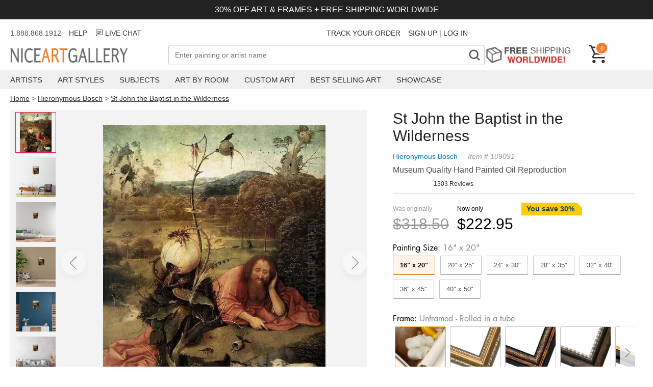

--- FILE ---
content_type: text/html; charset=utf-8
request_url: https://www.niceartgallery.com/Hieronymous-Bosch/St-John-the-Baptist-in-the-Wilderness.html
body_size: 33282
content:
<!DOCTYPE html>
<html xmlns="http://www.w3.org/1999/xhtml" lang="en" xml:lang="en">
<head>
<meta http-equiv="Content-Type" content="text/html; charset=utf-8" /> 
<title>St John the Baptist in the Wilderness reproduction by Hieronymous Bosch for sale - NiceArtGallery.com</title>
<meta name="keywords" content="St John the Baptist in the Wilderness, Hieronymous Bosch, oil painting, paintings, canvas art, reproductions, art, fine art, art gallery,oil paintings" />
<meta name="viewport" content="width=device-width, initial-scale=1.0, user-scalable=0, minimum-scale=1.0, maximum-scale=1.0">
<meta name="description" content="St John the Baptist in the Wilderness oil painting by Hieronymous Bosch, The highest quality oil painting reproductions and great customer service!" />
<meta property="og:title" content="St John the Baptist in the Wilderness Oil Painting, Hieronymous Bosch Oil Paintings - NiceArtGallery.com">
<meta property="og:type" content="product">
<meta property="og:url" content="https://www.niceartgallery.com/Hieronymous-Bosch/St-John-the-Baptist-in-the-Wilderness.html">
<meta property="og:site_name" content="NiceArtGallery.com">
<meta property="og:image" content="https://www.niceartgallery.com/imgs/109091/l/hieronymous-bosch-st-john-the-baptist-in-the-wilderness-b895a50c.jpg">
<link rel="preload" as="image" crossorigin="anonymous" href="https://www.niceartgallery.com/imgs/109091/m/hieronymous-bosch-st-john-the-baptist-in-the-wilderness-b895a50c.jpg">
<base href="https://www.niceartgallery.com/" />
<link href="https://www.niceartgallery.com/image/niceart.ico" rel="icon" />

<link rel="canonical" href="https://www.niceartgallery.com/Hieronymous-Bosch/St-John-the-Baptist-in-the-Wilderness.html" />


<link rel="preload" as="style" href="https://cdnjs.cloudflare.com/ajax/libs/photoswipe/5.3.4/photoswipe.min.css" onload="this.οnlοad=null;this.rel='stylesheet'"/>

<style>:root {--swiper-navigation-size: 44px;--swiper-theme-color: #007aff;}.swiper, swiper-container {margin-left: auto;margin-right: auto;position: relative;overflow: hidden;list-style: none;padding: 0;z-index: 1;display: block;}.swiper-horizontal {touch-action: pan-y;}.swiper-wrapper {position: relative;width: 100%;height: 100%;z-index: 1;display: flex;transition-property: transform;transition-timing-function: var(--swiper-wrapper-transition-timing-function,initial);box-sizing: content-box;}.swiper-slide, swiper-slide {flex-shrink: 0;width: 100%;height: 100%;position: relative;transition-property: transform;display: block;}.swiper-android .swiper-slide, .swiper-wrapper {transform: translate3d(0px,0,0);}.swiper-backface-hidden .swiper-slide {transform: translateZ(0);-webkit-backface-visibility: hidden;backface-visibility: hidden;}.swiper-pagination {padding: 40px 40px;text-align: center;transition: .3s opacity;transform: translate3d(0,0,0);z-index: 10;display: flex;}.swiper-pagination-bullet {width: var(--swiper-pagination-bullet-width,var(--swiper-pagination-bullet-size,8px));height: var(--swiper-pagination-bullet-height,var(--swiper-pagination-bullet-size,8px));display: inline-block;border-radius: var(--swiper-pagination-bullet-border-radius,50%);background: var(--swiper-pagination-bullet-inactive-color,#000);opacity: var(--swiper-pagination-bullet-inactive-opacity, .2);}.swiper-pagination-bullet-active {opacity: var(--swiper-pagination-bullet-opacity, 1);background: #333;}.swiper-pagination-clickable .swiper-pagination-bullet {cursor: pointer;}.swiper-horizontal>.swiper-pagination-bullets .swiper-pagination-bullet, .swiper-pagination-horizontal.swiper-pagination-bullets .swiper-pagination-bullet {margin: 0 var(--swiper-pagination-bullet-horizontal-gap,4px);}
:root {--text-color: #505050;--header-color: #222222;--primary-price-color: #a72a2f;--secondary-price-color: #222;--link-color: #333;--link-color-hover: #f97a26;--product-decor-color: #e91e63;--main-background: url(https://res.nagimg.com/cssimg/logo-background.png);--main-wrapper-size: 1320px;}*, *:before, *:after {-webkit-box-sizing: border-box;-moz-box-sizing: border-box;box-sizing: border-box;margin: 0;padding: 0;outline: none;}@font-face{font-family:'Inter'; src: url(/fonts/Inter_weight.woff2)}@font-face {font-family: Futura;font-weight: 400;font-style: normal;font-display: fallback;src: url("/fonts/futura_n4.woff2") format("woff2");}@font-face {font-family: Futura;font-weight: 700;font-style: normal;font-display: fallback;src: url("/fonts/futura_n7.woff2") format("woff2");}body {font-family: sans-serif;font-size: 4vw;color: var(--text-color);}h1, h2, h3, h4 {color: var(--header-color);}a {color: var(--link-color);text-decoration: none;transition: all .25s ease;}a:hover {color: var(--link-color-hover);}a, button, input {-ms-touch-action: manipulation;touch-action: manipulation;}ol, ul {--list-mb: 0;--li-mb: 10px;--li-pl: 0;list-style: none;margin-bottom: var(--list-mb);padding-left: var(--li-pl);}p {margin-block-start: 1em;margin-block-end: 1em;}.nag-d-none {display: none!important;}.nag-d-flex {display: flex;}.nag-ta-center {text-align: center;}.nag-ta-end {text-align: end;}.nag-container {width: 100%;padding: 0 10px;}.nag-wrapper {max-width: var(--main-wrapper-size);margin-left: auto;margin-right: auto;}.nag-row {--ts-gutter-x: 15px;--ts-gutter-y: 0;display: flex;margin-top: calc(-1 * var(--ts-gutter-y));}.nag-fw-wrap {flex-wrap: wrap;}.nag-jc-center {justify-content: center;}.nag-jc-end {justify-content: end;}.nag-ai-center {align-items: center;}.nag-ai-end {align-items: end;}.nag-col-item {padding-right: calc(var(--ts-gutter-x) * .5);padding-left: calc(var(--ts-gutter-x) * .5);margin-top: var(--ts-gutter-y);flex-shrink: 0;max-width: 100%;}.nag-col-0 {flex: 0 0 auto;}.nag-col {flex: 1 0 0%;overflow: hidden;}.nag-col-2 {flex: 0 0 auto;width: 16.66666667%;}.nag-col-3 {flex: 0 0 auto;width: 25%;}.nag-col-4 {flex: 0 0 auto;width: 33.33333333%;}.nag-col-6 {flex: 0 0 auto;width: 50%;}.nag-col-8 {flex: 0 0 auto;width: 66.66666667%;}.nag-col-12 {flex: 0 0 auto;width: 100%;}.nag-col-2_4 {flex: 0 0 auto;width: 20%;}.nag-gray-bg {background-color: #f3f1ee;}@media (min-width: 768px) {body {font-size: 16px;}.nag-container {padding: 0 10px;}.nag-col-md {flex: 1 0 0%;overflow: hidden;width: auto;}.nag-col-md-0 {flex: 0 0 auto;width: auto;}.nag-col-md-2 {flex: 0 0 auto;width: 16.66666667%;}.nag-col-md-3 {flex: 0 0 auto;width: 25%;}.nag-col-md-4 {flex: 0 0 auto;width: 33.33333333%;}.nag-col-md-6 {flex: 0 0 auto;width: 50%;}.nag-col-md-8 {flex: 0 0 auto;width: 66.66666667%;}.nag-col-md-12 {flex: 0 0 auto;width: 100%;}.nag-d-md-inlineblock {display: inline-block!important;}.nag-d-md-block {display: block!important;}.nag-d-md-none {display: none!important;}.nag-d-md-flex {display: flex!important;}.nag-row {--ts-gutter-x: 30px;}.nag-md-row-reverse {flex-direction:row-reverse;}}@media (min-width: 1024px) {.nag-container {padding: 0 20px;}.nag-col-lg-0 {flex: 0 0 auto;width: auto;}.nag-col-lg {flex: 1 0 0%;overflow: hidden;width: auto;}.nag-col-lg-2 {flex: 0 0 auto;width: 16.66666667%;}.nag-col-lg-3 {flex: 0 0 auto;width: 25%;}.nag-col-lg-4 {flex: 0 0 auto;width: 33.33333333%;}.nag-col-lg-6 {flex: 0 0 auto;width: 50%;}.nag-col-lg-10 {flex: 0 0 auto;width: 83.33333333%;}.nag-col-lg-12 {flex: 0 0 auto;width: 100%;}.nag-col-lg-2_4 {flex: 0 0 auto;width: 20%;}.nag-d-lg-inlineblock {display: inline-block!important;}.nag-d-lg-block {display: block!important;}.nag-d-lg-none {display: none!important;}.nag-d-lg-flex {display: flex!important;}.nag-ta-lg-start {text-align: start!important;}}.arrow-left, .arrow-right {width: 30px;height: 20px;background: url("data:image/svg+xml,%3Csvg xmlns='http://www.w3.org/2000/svg' fill='none' viewBox='0 0 26 18' height='20' width='32'%3E%3Cpath d='M16.875 1.35l8 8-8 8M.875 9.35h23' stroke='currentColor' stroke-width='2.5'%3E%3C/path%3E%3C/svg%3E");}.arrow-left {transform: rotate(-180deg);}.arrow {border-radius: 99px;box-shadow: 0 8px 14px 0 rgb(0 0 0 / 10%);width: 3rem;height: 3rem;display: flex;align-items: center;justify-content: center;opacity: 0.4;position: absolute;z-index: 999;background: #fff;cursor: pointer;}.arrow .icon {width: 16px;height: 30px;}.arrow.next {right: 0;}.arrow:hover {opacity: 1;}.modal {display: none;position: fixed;z-index: 1;left: 0;top: 0;width: 100%;height: 100%;overflow: auto;background-color: rgba(0, 0, 0, 0.4);}.modal-content {background-color: #fefefe;margin: 15% auto;padding: 20px;border: 1px solid #888;width: 80%;box-shadow: 0 4px 8px 0 rgba(0, 0, 0, 0.2), 0 6px 20px 0 rgba(0, 0, 0, 0.19);}.modal-content .modal-title {height: 50px;}.modal-title h3 {float: left;}.modal .close {color: #aaa;float: right;font-size: 28px;font-weight: bold;}.modal .close:hover,.modal .close:focus {color: #000;text-decoration: none;cursor: pointer;}.max-img {width: 100%;}.toggle {position: relative;}.toggle:before, .toggle:after {position: absolute;content: '';background-image: url("data:image/svg+xml,%3Csvg width='18' height='2' viewBox='0 0 18 2' fill='none' xmlns='http://www.w3.org/2000/svg'%3E%3Cpath d='M1 1H17' stroke='%23333333' stroke-width='1.75' stroke-linecap='round' stroke-linejoin='round'/%3E%3C/svg%3E%0A");display: inline-block;width: 16px;height: 2px;right: 16px;top: calc(50% - 1px);}.toggle:after {transform: rotate(90deg);transition: transform 0.2s ease-in-out;}.toggle.active:after {transform: rotate(0deg);}.btn_loading {position: relative;text-indent: -2000px;}.btn_loading .btn-text {visibility: hidden;opacity: 0;}.btn_loading::after {content: "";position: absolute;width: 24px;height: 24px;top: 0;left: 0;right: 0;bottom: 0;margin: auto;border: 3px solid transparent;border-top-color: #ffffff;border-radius: 50%;animation: button-loading-spinner 1s ease infinite;}@keyframes button-loading-spinner {from {transform: rotate(0turn);}to {transform: rotate(1turn);}}
.header-wrapper {margin-bottom: 15px;}.announcement-bar {background-color: #222;color: #fff;padding: 10px;font-size: 3vw;margin-bottom: 10px;}.header_msg {height: 34px;font-size: 14px;line-height: 34px;margin-bottom: 6px;}.header_msg li:not(:last-child) {padding-right: 15px ;}@media (min-width: 768px) {.announcement-bar {font-size: inherit;}}.navbar-toggle {background-color: transparent;background-image: none;border: 1px solid transparent;cursor: pointer;}.navbar-toggle .icon-bar {background-color: #555;display: block;width: 23px;height: 2px;}.navbar-toggle .icon-bar + .icon-bar {margin-top: 7px;}.navbar-logo {height: 32px;width: 300px;margin-top: 6px;background: var(--main-background) no-repeat 0 0;text-indent: -701px;overflow: hidden;display: inline-block;}.nag-searchbox {position: relative;}.nag-searchfield {border: 1px solid #ada199;font-size: 14px;padding: 0.24em 26px 0.24em 0.9em;outline: none;background: #fff;color: #333;-webkit-appearance: none;width: 100%;-moz-box-sizing: border-box;-webkit-box-sizing: border-box;box-sizing: border-box;height: 40px;}.nag-searchbutton {position: absolute;right: 2px;top: 2px;bottom: 2px;width: 36px;text-align: center;font-weight: bold;background: #FFF;padding: 2px 4px;font-size: 32px;color: #888;overflow: hidden;border: none;cursor: pointer;-webkit-transition: all 0.3s ease-in 0;-moz-transition: all 0.3s ease-in 0;-o-transition: all 0.3s ease-in 0;-ms-transition: all 0.3s ease-in 0;transition: all 0.3s ease-in 0;font-family: Niceart-font;}.free-shipping {height: 39px;text-indent: -301px;background: url(https://res.nagimg.com/cssimg/otherbg.png) no-repeat scroll -70px -844px transparent;width: 185px;margin-right: 20px;overflow: hidden;display: block;}.header .cart {color: white;font-size: 12px;text-decoration: none;width: 36px;position: relative;display: block;}.cart span {float: right;position: absolute;top: -6px;left: 12px;display: inline-block;background-color: #f97a26;font-size: 11px;color: #fff;text-align: center;border: 2px solid #fff;border-radius: 27px;padding: 3px 3px 2px 3px;min-width: 25px;min-height: 25px;line-height: 16px;box-sizing: border-box;}.navbar {background-color: #f0f0f0;margin-top: 10px;margin-bottom: 10px;}.menu-item {padding-right: 30px;}.menu-item > a {padding: 10px 0;text-transform: uppercase;display: block;font-size: 15px;}.menu .sub {display: none;position: absolute;background-color: white;border: 1px solid #bbb;padding: 30px;box-shadow: 0 6px 10px rgba(0,0,0,0.5);border-top: 2px solid #f97a26;}.navbar .sub ul {float: left;padding-right: 40px;}.navbar .sub div {font-size: 22px;color: #444;}.sub a {display: block;padding: 5px 0;font-size: 14px;}.menu >li:hover .sub {display: block;z-index: 999;}.overlay {display: none;position: fixed;width: 100%;height: 100%;top: 0;left: 0;background-color: rgba(0,0,0, 0.5);z-index: 100;}.navmenu {width: 300px;height: 100%;background: #ffffff;position: fixed;overflow-x: hidden;padding-top: 60px;transition: 0.5s;left: -300px;top: 0;}.navmenu .closebtn {position: absolute;top: 20px;right: 20px;font-size: 30px;color: black;text-decoration: none;}.navmenu li {padding: 10px 18px;text-decoration: none;font-size: 18px;color: #818181;border-bottom: 1px solid #f0f0f0;transition: 0.3s;position: relative;}.navmenu ul a {width: 100%;display: block;}.navmenu li:hover, .navmenu li:focus {color: #f1f1f1;background-color: #ddd;}.navmenu li > ul {display: none;padding-left: 20px;}span.dropbtn {cursor: pointer;display: inline-block;color: black;position: absolute;right: 10px;top: 10px;}span.dropbtn::after {content: '▼';}span.dropbtn.show::after {content: "▲";}.cartinfo {cursor: pointer;}.cartpop {width: 100%;height: 100%;max-width: 475px;background: #ffffff;position: fixed;overflow-x: hidden;transition: 0.5s;right: -600px;top: 0;font-size: 14px;}.cartcontainer {display: flex;flex-direction: column;min-height: 100%;}.cart-guarantee {background-color: #e5f1f8;padding: 6px 25px;font-size: 12px;}.cartpop .cartcontent {flex: 1;}.cart_counter {border: 2px solid rgb(211, 212, 213);display: flex;width: 90px;}.cart_counter .stepper::before, .cart_counter .stepper::after {position: absolute;top: 50%;left: 50%;transform: translate(-50%, -50%);content: "";display: block;background-color: rgb(211, 212, 213);transition: background-color 250ms linear 0s;}.cart_counter .stepper {position: relative;text-indent: -9999em;width: 30px;height: 30px;cursor: pointer;}.cart_counter .stepper:hover::before, .cart_counter .stepper:hover::after {background-color: rgb(33, 42, 47);}.cart_counter .fewer::before, .cart_counter .more::before {height: 2px;width: 10px;}.cart_counter .more::after {height: 10px;width: 2px;}.cart_counter .quantity {flex: 1;text-align: center;}.cart-row {padding: 15px 20px;border-bottom: 1px solid #BDBDBDFF;}.cart-row .cart-desp {padding-left: 15px;}.cartcontent .img-item {width: 100px;height: 100px;}.cartcontent .img-item img {max-width: 100%;max-height: 100%;}.cartpop .cart-title {font-size: 20px;font-weight: bold;padding: 15px;}.cartpop .closebtn {font-size: 30px;color: black;text-decoration: none;position: relative;height: 36px;display: block;width: 36px;}.cartpop .closebtn::before, .cartpop .closebtn::after {content: "";position: absolute;width: 2px;top: 50%;left: 50%;height: 36px;background-color: rgb(33, 42, 47);transition: transform 250ms ease-in-out 0s;}.cartpop .closebtn::after {transform: translate(-50%, -50%) rotate(-45deg);}.cartpop .closebtn::before {transform: translate(-50%, -50%) rotate(45deg);}.cartpop .cart-item {margin-bottom: 8px;color: #999;}.cart-item .list_price {color: #757575;margin-right: 16px;text-decoration: line-through;}.cart-item .main_price {color: #d62f1f;}.cartpop .cart-empty {padding: 20px;font-size: 22px;}.cartpop .save {color: #CC3333;}#cart-details-toggle {cursor: pointer;}#cart-details-toggle.active svg {transform-origin: center;transition: 500ms transform ease-in-out;}#cart-details-toggle.active svg {transform: rotate(180deg);}#cart-details {padding: 10px 0;font-size: 12px;}.cartfooter {background: #f5f5f5;padding: 12px 32px 16px;font-size: 16px;}.cartpop .btn_checkout {width: 100%;height: 39px;background: #d62f1f;background: url([data-uri]…BoZWlnaHQ9IjEiIGZpbGw9InVybCgjZ3JhZC11Y2dnLWdlbmVyYXRlZCkiIC8+Cjwvc3ZnPg==);background: -moz-linear-gradient(top, #d62f1f 40%, #9e2216 100%);background: -webkit-gradient(linear, left top, left bottom, color-stop(40%, #d62f1f), color-stop(100%, #9e2216));background: -webkit-linear-gradient(top, #d62f1f 40%, #9e2216 100%);background: -o-linear-gradient(top, #d62f1f 40%, #9e2216 100%);background: -ms-linear-gradient(top, #d62f1f 40%, #9e2216 100%);background: linear-gradient(top, #d62f1f 40%, #9e2216 100%);font-weight: bold;display: inline-block;cursor: pointer;color: #fff;text-align: center;line-height: 39px;position: relative;margin-top: 12px;}.cartpop .btn_paypal {width: 100%;float: none;margin-top: 10px;background: none;border: 1px solid #aaa;background-color: #f9f9f9;box-sizing: border-box;display: inline-block;cursor: pointer;height: 39px;}.cartpop .btn_paypal:before {content: "";height: 100%;width: 100%;line-height: 24px;background: url(/images/btn-paypal.png) no-repeat center center;font-weight: bold;display: inline-block}.btn_paypal.btn_loading::after {border-top-color: #333;}@media (max-width: 767px) {.navbar-logo {background-position: 0 -32px;height: 22px;width: 144px;left: 50%;position: absolute;margin-left: -72px;margin-top: 0;}.header .cart {width: 24px;height: 24px;margin-bottom: 10px;}.cart span {left: 5px;min-width: 20px;min-height: 20px;padding: 0;}}.breadcrumb {font-size: 14px;}.breadcrumb a {text-decoration: underline;}.easy-autocomplete {position: relative;}.easy-autocomplete input {border-color: #ccc;border-radius: 4px;border-style: solid;border-width: 1px;box-shadow: 0 1px 2px rgba(0, 0, 0, 0.1) inset;color: #555;float: none;padding: 6px 12px;}.easy-autocomplete input:hover, .easy-autocomplete input:focus {box-shadow: none;}.easy-autocomplete a {display: block;}.easy-autocomplete.eac-blue-light input:hover, .easy-autocomplete.eac-blue-light input:focus {border-color: #66afe9;box-shadow: 0 1px 1px rgba(0, 0, 0, 0.075) inset, 0 0 8px rgba(102, 175, 233, 0.6);}.easy-autocomplete.eac-blue-light ul {border-color: #66afe9;box-shadow: 0 1px 1px rgba(0, 0, 0, 0.075) inset, 0 0 8px rgba(102, 175, 233, 0.6);}.easy-autocomplete.eac-blue-light ul li, .easy-autocomplete.eac-blue-light ul .eac-category {border-color: #66afe9;}.easy-autocomplete.eac-blue-light ul li.selected, .easy-autocomplete.eac-blue-light ul .eac-category.selected {background-color: #ecf5fc;}.easy-autocomplete.eac-green-light input:hover, .easy-autocomplete.eac-green-light input:focus {border-color: #41DB00;box-shadow: 0 1px 1px rgba(0, 0, 0, 0.075) inset, 0 0 8px rgba(146, 237, 107, 0.6);}.easy-autocomplete.eac-green-light ul {border-color: #41DB00;box-shadow: 0 1px 1px rgba(0, 0, 0, 0.075) inset, 0 0 8px rgba(146, 237, 107, 0.6);}.easy-autocomplete.eac-green-light ul li, .easy-autocomplete.eac-green-light ul .eac-category {border-color: #41DB00;}.easy-autocomplete.eac-green-light ul li.selected, .easy-autocomplete.eac-green-light ul .eac-category.selected {background-color: #9eff75;}.easy-autocomplete.eac-red-light input:hover, .easy-autocomplete.eac-red-light input:focus {border-color: #ff5b5b;box-shadow: 0 1px 1px rgba(0, 0, 0, 0.075) inset, 0 0 8px rgba(255, 90, 90, 0.6);}.easy-autocomplete.eac-red-light ul {border-color: #ff5b5b;box-shadow: 0 1px 1px rgba(0, 0, 0, 0.075) inset, 0 0 8px rgba(255, 90, 90, 0.6);}.easy-autocomplete.eac-red-light ul li, .easy-autocomplete.eac-red-light ul .eac-category {border-color: #ff5b5b;}.easy-autocomplete.eac-red-light ul li.selected, .easy-autocomplete.eac-red-light ul .eac-category.selected {background-color: #ff8e8e;}.easy-autocomplete.eac-yellow-light input:hover, .easy-autocomplete.eac-yellow-light input:focus {border-color: #ffdb00;box-shadow: 0 1px 1px rgba(0, 0, 0, 0.075) inset, 0 0 8px rgba(255, 231, 84, 0.6);}.easy-autocomplete.eac-yellow-light ul {border-color: #ffdb00;box-shadow: 0 1px 1px rgba(0, 0, 0, 0.075) inset, 0 0 8px rgba(255, 231, 84, 0.6);}.easy-autocomplete.eac-yellow-light ul li, .easy-autocomplete.eac-yellow-light ul .eac-category {border-color: #ffdb00;}.easy-autocomplete.eac-yellow-light ul li.selected, .easy-autocomplete.eac-yellow-light ul .eac-category.selected {background-color: #ffe233;}.easy-autocomplete.eac-dark-light input:hover, .easy-autocomplete.eac-dark-light input:focus {border-color: #333;box-shadow: 0 1px 1px rgba(0, 0, 0, 0.075) inset, 0 0 8px rgba(55, 55, 55, 0.6);}.easy-autocomplete.eac-dark-light ul {border-color: #333;box-shadow: 0 1px 1px rgba(0, 0, 0, 0.075) inset, 0 0 8px rgba(55, 55, 55, 0.6);}.easy-autocomplete.eac-dark-light ul li, .easy-autocomplete.eac-dark-light ul .eac-category {border-color: #333;}.easy-autocomplete.eac-dark-light ul li.selected, .easy-autocomplete.eac-dark-light ul .eac-category.selected {background-color: #4d4d4d;color: #fff;}.easy-autocomplete.eac-dark {color: #fff;}.easy-autocomplete.eac-dark input {background-color: #404040;border-radius: 4px;box-shadow: 0;color: #f6f6f6;}.easy-autocomplete.eac-dark input:hover, .easy-autocomplete.eac-dark input:focus {border-color: #333;box-shadow: 0;}.easy-autocomplete.eac-dark ul {border-color: #333;}.easy-autocomplete.eac-dark ul li, .easy-autocomplete.eac-dark ul .eac-category {background-color: #404040;border-color: #333;}.easy-autocomplete.eac-dark ul li.selected, .easy-autocomplete.eac-dark ul .eac-category.selected {background-color: #737373;color: #f6f6f6;}.easy-autocomplete.eac-dark-glass {color: #fff;}.easy-autocomplete.eac-dark-glass input {background-color: rgba(0, 0, 0, 0.8);border-radius: 4px;box-shadow: 0;color: #f6f6f6;}.easy-autocomplete.eac-dark-glass input:hover, .easy-autocomplete.eac-dark-glass input:focus {border-color: rgba(0, 0, 0, 0.8);box-shadow: 0;}.easy-autocomplete.eac-dark-glass ul {border-color: rgba(0, 0, 0, 0.8);}.easy-autocomplete.eac-dark-glass ul li, .easy-autocomplete.eac-dark-glass ul .eac-category {background-color: rgba(0, 0, 0, 0.8);border-color: rgba(0, 0, 0, 0.8);}.easy-autocomplete.eac-dark-glass ul li.selected, .easy-autocomplete.eac-dark-glass ul .eac-category.selected {background-color: rgba(64, 64, 64, 0.8);color: #f6f6f6;}.easy-autocomplete.eac-dark-glass ul li:last-child, .easy-autocomplete.eac-dark-glass ul .eac-category:last-child {border-radius: 0 0 4px 4px;}.easy-autocomplete.eac-blue {color: #fff;}.easy-autocomplete.eac-blue input {background-color: #6d9ed1;border-radius: 4px;box-shadow: 0;color: #f6f6f6;}.easy-autocomplete.eac-blue input::-webkit-input-placeholder {color: #f6f6f6;}.easy-autocomplete.eac-blue input:-moz-placeholder {color: #f6f6f6;}.easy-autocomplete.eac-blue input::-moz-placeholder {color: #f6f6f6;}.easy-autocomplete.eac-blue input:-ms-input-placeholder {color: #f6f6f6;}.easy-autocomplete.eac-blue input:hover, .easy-autocomplete.eac-blue input:focus {border-color: #5A91CB;box-shadow: 0;}.easy-autocomplete.eac-blue ul {border-color: #5A91CB;}.easy-autocomplete.eac-blue ul li, .easy-autocomplete.eac-blue ul .eac-category {background-color: #6d9ed1;border-color: #5A91CB;}.easy-autocomplete.eac-blue ul li.selected, .easy-autocomplete.eac-blue ul .eac-category.selected {background-color: #94b8dd;color: #f6f6f6;}.easy-autocomplete.eac-yellow {color: #333;}.easy-autocomplete.eac-yellow input {background-color: #ffdb7e;border-color: #333;border-radius: 4px;box-shadow: 0;color: #333;}.easy-autocomplete.eac-yellow input:hover, .easy-autocomplete.eac-yellow input:focus {border-color: #333;box-shadow: 0;}.easy-autocomplete.eac-yellow ul {border-color: #333;}.easy-autocomplete.eac-yellow ul li, .easy-autocomplete.eac-yellow ul .eac-category {background-color: #ffdb7e;border-color: #333;}.easy-autocomplete.eac-yellow ul li.selected, .easy-autocomplete.eac-yellow ul .eac-category.selected {background-color: #ffe9b1;color: #333;}.easy-autocomplete.eac-purple {color: #333;}.easy-autocomplete.eac-purple input {background-color: #d6d1e7;border-color: #b8afd5;box-shadow: 0;color: #333;}.easy-autocomplete.eac-purple input:hover, .easy-autocomplete.eac-purple input:focus {border-color: #333;box-shadow: 0;}.easy-autocomplete.eac-purple ul {border-color: #333;}.easy-autocomplete.eac-purple ul li, .easy-autocomplete.eac-purple ul .eac-category {background-color: #d6d1e7;border-color: #333;}.easy-autocomplete.eac-purple ul li.selected, .easy-autocomplete.eac-purple ul .eac-category.selected {background-color: #ebe8f3;color: #333;}.easy-autocomplete.eac-bootstrap input {border-color: #ccc;border-radius: 4px;border-style: solid;border-width: 1px;color: #555;padding: 6px 12px;}.easy-autocomplete-container {left: 0;position: absolute;width: 100%;z-index: 2;}.easy-autocomplete-container ul {background: none repeat scroll 0 0 #ffffff;display: none;margin-top: 0;padding-bottom: 0;padding-left: 0;position: relative;}.easy-autocomplete-container ul li, .easy-autocomplete-container ul .eac-category {background: inherit;border-color: #ccc;border-image: none;border-style: solid;border-width: 0 1px;display: block;font-size: 14px;font-weight: normal;padding: 12px 12px;}.easy-autocomplete-container ul li:last-child {border-radius: 0 0 2px 2px;border-width: 0 1px 1px;}.easy-autocomplete-container ul li.selected {background: none repeat scroll 0 0 #ebebeb;cursor: pointer;}.easy-autocomplete-container ul li.selected div {font-weight: normal;}.easy-autocomplete-container ul li div {display: block;font-weight: normal;word-break: break-all;}.easy-autocomplete-container ul li b {font-weight: bold;}.easy-autocomplete-container ul .eac-category {font-color: #aaa;font-style: italic;}.eac-description .eac-item span {color: #aaa;font-style: italic;font-size: 0.9em;}.eac-icon-left .eac-item img {margin-right: 4px;max-height: 30px;}.eac-icon-right .eac-item {margin-top: 8px;min-height: 24px;position: relative;}.eac-icon-right .eac-item img {margin-left: 4px;max-height: 30px;position: absolute;right: -4px;top: -8px;}
.product-imgs .swiper {height: 100vw;margin: 0 -10px;padding: 0;}.product-imgs img {max-height: 100%;max-width: 100%;}.product-imgs {position: sticky;top: 0;background: #f3f3f3;flex-wrap: wrap;}#thumb-area {overflow: scroll;flex-wrap: nowrap;}.select-btn {cursor: pointer;color: #333;font-size: 16px; position: relative;padding: 15px 9px;border-radius: 5px;border-color: #ADB1B8 #A2A6AC #8D9096;border-style: solid;border-width: 1px;margin-bottom: 10px;background: #eff1f3;background: -webkit-linear-gradient(top,#f7f8fa,#e7e9ec);background: linear-gradient(to bottom,#f7f8fa,#e7e9ec);}.select-btn:before {position: absolute;display: block;width: 6px;height: 6px;top: 50%;margin-top: -3px;border-right: 2px solid currentColor;border-bottom: 2px solid currentColor;-ms-transform: rotate(-45deg);transform: rotate(-45deg);content: "";transition: transform 0.3s;right: 20px;}.trust {justify-items: center;align-items: center;font-size: 16px;margin-top: 15px;justify-content: center;}.trust span{margin-right: 10px;}.trust:hover {color:initial;}.product-title {margin-bottom: 10px;}.nag_pinfo {margin-bottom: 10px;}.nag_pinfo_t {line-height: 26px;font-size: 14px;color: #999;margin-bottom: 5px;font-style: italic;}.nag_pinfo_t a {color: #0471AF;margin-right: 20px;text-decoration: none;font-style: normal;}.nag_paint {margin-bottom: 10px;}.nag_review {margin-bottom: 10px;font-size: 12px;}.p_price {overflow: hidden;margin-top: 5px;padding: 18px 0;border-top: 1px solid #ccc;}.off-desc {font-size: 14px;color: #103d60;font-weight: bold;position: relative;overflow: hidden;display: inline-block;padding: 0 15px 0 10px;height: 25px;line-height: 25px;margin-bottom: 5px;}.off-desc:before {content: '';position: absolute;left: 0;top: 0;right: -30px;border-style: solid;border-width: 0 40px 40px 0;border-color: #ffcc00 transparent #ffcc00 #ffcc00;}.off-desc span {position: relative;}.price_area {height: 44px;line-height: 44px;float: left;}.list_price {color: #999;margin-right: 16px;}.list_price p, .total_price p {font-size: 12px;line-height: 25px;margin: 0;}.list_price div{font-size: 30px;text-decoration: line-through;}.pop_price {margin-bottom: 10px;}.total_price {color: #000;margin-right: 16px;}.total_price div{font-size: 30px;}.fixed-cart-button {display: none;padding: 0 20px;position: fixed;z-index: 10;bottom: 0;width: 100%;}.add_to_cart {border: none;background-color: #f79420;color: #fff;font-size: 20px;width: 100%;cursor: pointer;font-weight: bold;margin-bottom: 10px;padding: 14px 32px;border-radius: 50px;}.nag_poptions {color: #777;font-size: 13px;}.finished_size {margin-top: 10px;}.optiontitle {padding-bottom: 5px;font-size: 16px;color: #000;font-weight: 400;font-family: 'futura';}.optiontitle span {color: #878787;}#size-selected i{font-style: normal;margin-right: 20px;}.size_item { padding: 10px 13px; text-align: center;flex-shrink: 0;margin-right: 10px;border: 1px solid #c5c6c7;color: #555;margin-bottom: 10px;cursor: pointer;border-radius: 2px;box-shadow: 0 1px 0 #A4A4A4;width: auto;box-sizing: border-box;}.fitem{flex-shrink: 0;margin: 0 4px;text-align: center;border: 1px solid #c5c6c7;border-radius: 2px;box-shadow: 0 1px 0 #A4A4A4;width: 100px; box-sizing: border-box;}.fitem div{margin: 10px;text-align: center;font-size: 16px;}.fitem p {line-height: 22px;font-size: 22px;}.fitem sub {font-size: 12px;vertical-align: top;}.nag_poptions .chosen {color: #000;border: 1px solid #06c;border: 1px solid #ffa633;box-shadow: 0 1px 0 #d77f2a;font-weight: bold;}.nag_poptions .chosen:before {content: '';display: block;position: absolute;width: 100%;height: 100%;z-index: 1;background-color: #ff9000;opacity: .09;top:0;left:0;}.accordion {margin-top: 20px;}#whyus {margin: 50px auto;}@media (min-width: 768px) {.options {margin-bottom: 18px;}.product-info {padding-left: 50px;}#sizes .swiper-wrapper {-webkit-flex-wrap: wrap;flex-wrap: wrap;}}@media (max-width: 767px) {.fixed-cart-button.active {display: block;}.nag_pinfo .nag_poptions {width: 100%;display: none;background: #fff;position: fixed;left: 0;right: 0;bottom: 0;z-index: 50;padding: 10px 10px 10px;box-sizing: border-box;}.list_price div, .total_price div{font-size: 24px;}}#main_cvs {max-width: 100%;max-height: 100%;display: block;}#frameCarousel {overflow: hidden;position: relative;}.browse {position: absolute;width: 30px;height: 100%;background: #fff;z-index: 9;opacity: 0.8;cursor: pointer;}.browse.next {right: 0;}.swiper-button-disabled {display: none;}.accordion_content {display: none;}.accordion li:first-child {border-top: 1px solid #BDBDBDFF;}.accordion li {border-bottom: 1px solid #BDBDBDFF;}.accordion h4 {cursor: pointer;margin: 10px 0;color: #1b1b1b;font-weight: 500;line-height: 18px;padding: 12px 12px 12px 0;font-size: 16px;}.accordion_content p {margin: 0 0 20px;}.accordion_content {padding: 0 0 15px 12px;font-size: 15px;}.frozen .option_mask {position: fixed;left: 0;right: 0;top: 0;bottom: 0;background: #000;opacity: 0.3;z-index: 40;}.thumb-img {--ts-gutter-x: 0;width: 70px;height: 70px;margin: 4px;border: 1px solid #eee;}#thumb-area .chosen {border: 1px solid var(--product-decor-color);}@media (min-width: 768px) {.main-info {padding: 0 20px;}.product-imgs .swiper {height: 600px;margin: 0;}.product-title h1 {font-size: 30px;font-weight: normal;}.total {font-size: 24px;}.price {font-size: 28px;}.product-option {padding: 10px 20px 20px;background-color: #eee;}.figure-options .option {width: 50px;height: 50px;}.figure-options .more-figure {width: 80px;}.size-options .option, .upload-options .option{min-width: 90px;height: 50px;position: relative;}.option {margin: 7px;font-size: inherit;}}@media (min-width: 1024px) {.product-imgs {flex-direction: row-reverse;width: 500px;background: #f3f3f3;}.product-imgs .swiper {height: 500px;}.thumb-img {width: 80px;height: 80px;}.product-imgs .mainimg {max-width: 90%;max-height: 90%;}}@media (min-width: 1200px) {.product-imgs {flex-direction: row-reverse;width: 700px;}.product-imgs .swiper {height: 600px;}#thumb-area {overflow: auto;flex-wrap: wrap;flex-direction: column;width: 100px;}}
.review-score {font-size:48px;}.review-total-header {padding-bottom: 30px;border-bottom: 1px solid #ccc;}.review-star {width:27px;height: 27px;}.review-list-item-container {padding: 30px 0;border-bottom: 1px solid #ccc;}.reviewimg {width: 100px;height: 100px;margin: 3px;}.review-star-small {width:16px;height: 16px;display: flex;}.review-bar {background-color: rgba(0, 0, 0, 0.08);border-radius: 4px;height: 15px;overflow: hidden;width: 120px;margin: 5px 3px;}.review-bar-filled {background-color: #aaa;border-radius: 4px;height: 100%;}.review-avatar {border-radius: 50%;background-color: rgba(0, 0, 0, 0.08);color: #999;width: 60px;height: 60px;display: flex;align-items: center;justify-content: center;margin-right: 20px;}.review-date {margin-top:20px;}.review-slider {position: relative;width: 100%;overflow: hidden;}.review-author {font-weight: bold;}.verifiedBuyer {display: flex;align-items: center;margin-top: 5px;color: #1e8136;}.verifiedBuyer svg {width: 16px;height: 16px;margin-right: 8px;}.review-body {margin-top: 5px;}#getmore {background: transparent;border: 1px solid #ccc;color: #525252;cursor: pointer;margin: 20px auto;padding: 0.5em 1em;width: 200px;display: inline-flex;align-items: center;justify-content: center;}#getmore:after {border-left: 6px solid transparent;border-right: 6px solid transparent;border-top: 6px solid currentColor;content: "";display: inline-block;margin-left: 0.5em;}.aboutimg img {border-radius: 40px;}.whyus h3 {font-size: 30px;font-weight: normal;}.faq {padding-top: 80px;padding-bottom: 80px;}.faq h2 {font-size: 30px;color: #333;text-align: center;}#product_faq li {position: relative;border: 1px solid #333;color: #333;background: #fff;margin: 15px;}#product_faq h4 {cursor: pointer;padding: 20px 40px 20px 20px;}#product_faq .faq_answer {display: none;padding-left: 30px;margin-bottom: 30px;}#related_area, #more_related_area {position: relative;overflow: hidden;padding-bottom: 80px;display: flex;align-items: center;}.related_paintings {padding-top: 50px;}.related_paintings .item {width: 300px;border-radius: 2px;padding: 10px;}.related_paintings .item a {width: 100%;height: 100%;text-overflow: ellipsis;font-size: 16px;}.related_paintings h2 {text-align: center;margin-bottom: 20px;}.related_img {height: 300px;padding: 15px;background: #f3f3f3}.related_img img {max-width: 100%;max-height: 100%;}.related_name {overflow: hidden;text-overflow: ellipsis;-webkit-line-clamp: 2;display: -webkit-box;-webkit-box-orient: vertical;} .related_artist {margin: 8px 0;color: #0471AF;}.gal_sale_price {color: #333;font-size: 18px;margin-right: 10px;}.gal_price {color: #777;font-size: 16px;text-decoration: line-through;}.abouttext {padding: 15px 0px 15px 30px;font-size: 18px;color: #333;}.aboutrow:nth-child(odd) {flex-direction: row-reverse;}@media (min-width: 768px) {.review-section {padding: 100px;}.review-bars-container {margin: 0 80px;}}@media (max-width: 768px) {.abouttext {padding: 30px;}.review-section {margin: 50px auto;}.review-bars-container {margin: 30px auto;}.sample_more a {width: 100%;font-size: 16px; color: #77899e;padding: 10px;text-decoration: none;border: 1px solid #77899e;border-radius: 2px;}}#samples {margin: 50px 25px;position: initial;overflow: hidden;position: relative;overflow: hidden;display: flex;align-items: center;}#samples .browse {top: 50%;margin-top: -80px;}#samples .prev {left: 0;}#samples .next {right: 0;}.sample {padding-bottom: 50px;text-align: center;}.sample p {font-size: 20px;}.sample h2 {font-size: 30px;font-weight: normal;text-align: center;}.sitem {text-align: center;}.sitem img {max-width: 100%;max-height: 100%;}.sample_more {text-align: center;margin: 20px;}.sample_more a {display: inline-block;color: #333;box-sizing: border-box;padding: 10px 40px;font-size: 20px;border: solid rgba(29, 30, 33, 1) 2px;border-radius: 30px 30px 30px 30px;text-decoration: none;}.benefit_icon img {width:80px;height:80px;}.show-swiper {overflow: hidden;}.image-box img {max-width: 100%;max-height: 100%;}.sa-product-section {padding: 50px 20px;}.desp_title {margin-bottom: 50px;}.desp_title h2 {font-size: 4vw;font-weight: bold;}.subject-item {width: 60vw;}.review {border: 1px solid #ccc;}.review-image {height: 240px;background: #eee;}.review-image img {max-width: 100%;max-height: 100%;}.review-content {padding: 15px;}.review-text {color: #333;}.review-name {margin-top: 10px;color: #999;}@media (min-width: 768px) {.subject-item {width: 33.33333%;}.desp_title h2 {font-size: 28px;font-weight: normal;}.faq h2 {font-size: 42px;text-align: start;}.sa-product-section{margin: 40px 0;}.abouttext {padding: 0 40px;font-size: 18px;line-height: 1.5;}.aboutrow {padding: 30px 0;}}.description {padding: 80px 50px;}.description h2 {font-size: 30px;font-weight: normal;}.related_categories {padding-bottom: 80px;}.related_categories h2 {text-align: center;margin-bottom: 20px;}.ptag {cursor: pointer;text-decoration: none;outline: transparent solid 2px;outline-offset: 2px;color: inherit;margin-right: 20px;background-color: rgb(251, 251, 251);padding: 6px 12px;font-size: 13px;margin-bottom: 10px;display: inline-block;}
.footer {background: #363738;color: #babbbf;padding: 80px 30px;}.footer-links p {color: #babbbf;font-size: 18px;font-weight: bold;}.footer a {color: #babbbf;font-size: 14px;}.footer li {margin: 1.2rem 0;}.footer-title {line-height: 50px;}#newsletter_sub_form .email {max-width: 100%;}.subscribeBtn {display: inline-block;width: 106px;height: 30px;margin-top: 5px;border: none;background: url(https://res.nagimg.com/cssimg/otherbg.png) 0 -543px;text-indent: 500px;overflow: hidden;}@media (max-width: 767px) {#chatra {display: none!important;}}
 </style>
</head>
<body>
<div id="page">
<div class="header-wrapper">
<div class="announcement-bar nag-container nag-ta-center">	<span class="banner-text">
		30% OFF ART & FRAMES + FREE SHIPPING <span class="nag-d-none nag-d-md-inlineblock">WORLDWIDE</span>	</span>

</div>
<div class="header_msg nag-container nag-wrapper nag-row nag-d-none nag-d-md-flex">
    <ul class="nag-col-6 nag-row">
        <li>1.888.868.1912</li>
		<li><a href="/contactus.html" rel="nofollow">HELP</a></li> 
		<li><a class="live" href="javascript:Chatra('openChat', true);" rel="nofollow"><svg xmlns="http://www.w3.org/2000/svg" style="vertical-align:middle;" viewBox="4 4 48 48" fill="#555" width=20 height=16><path d="M12 28.05h15.65v-3H12Zm0-6.5h24v-3H12Zm0-6.5h24v-3H12ZM4 44V7q0-1.15.9-2.075Q5.8 4 7 4h34q1.15 0 2.075.925Q44 5.85 44 7v26q0 1.15-.925 2.075Q42.15 36 41 36H12Zm3-7.25L10.75 33H41V7H7ZM7 7v29.75Z"/></svg>LIVE CHAT</a></li> 
    </ul>
    <ul class="nag-col-6 nag-row nag-jc-end">
        <li><a href="/tracking.html" rel="nofollow">TRACK YOUR ORDER</a></li>
        <li>
				 
				<a href="/create-account.html" rel="nofollow">SIGN UP</a>&nbsp;|&nbsp;<a href="/account/login" rel="nofollow">LOG IN</a>
				        </li>
    </ul>
</div>
<div class="header nag-container nag-row nag-d-md-none">
    <div class="nag-col-2">
        <button type="button" class="navbar-toggle" id="menu-button">
            <span class="icon-bar"></span>
            <span class="icon-bar"></span>
            <span class="icon-bar"></span>
        </button>
	</div>
    <div id="myOverlay" class="overlay" style="display: none;">
        <div id="myMenu" class="navmenu" style="left: -200px;">
            <a href="javascript:void(0)" class="closebtn">×</a>
        <ul>
		  <li class="menu-item"><a href="javascript:void(0);" class="toggle">Artists</a>
				<ul>
					<li><a href="Vincent-Van-Gogh-oil-paintings.html">Van Gogh</a></li>
					<li><a href="Claude-Oscar-Monet-oil-paintings.html">Claude Monet</a></li>
					<li><a href="Gustav-Klimt-oil-paintings.html">Gustav Klimt</a></li>
					<li><a href="William-Adolphe-Bouguereau-oil-paintings.html">Bouguereau</a></li>
					<li><a href="William-Merritt-Chase-oil-paintings.html">William Merritt Chase</a></li>
					<li><a href="Pierre-Auguste-Renoir-oil-paintings.html">Pierre Auguste Renoir</a></li>
					<li><a href="Pieter-the-Elder-Bruegel-oil-paintings.html">Pieter the Elder Bruegel</a></li>
					<li><a href="Franz-Marc-oil-paintings.html">Franz Marc</a></li>
					<li><a href="Camille-Pissarro-oil-paintings.html">Camille Pissarro</a></li>
					<li><a href="Edvard-Munch-oil-paintings.html">Edvard Munch</a></li>
				</ul>
		  </li>
		  <li class="menu-item"><a href="javascript:void(0);" class="toggle">Art Styles</a>
				<ul>
					<li><a href="abstract-expressionism-paintings/">Abstract Expressionism</a></li>
					<li><a href="academic-classicism-paintings/">Academic Classicism</a></li>
					<li><a href="art-deco-paintings/">Art Deco</a></li>
					<li><a href="art-nouveau-paintings/">Art Nouveau</a></li>
					<li><a href="ashcan-school-paintings/">Ashcan School</a></li>
					<li><a href="baroque-paintings/">Baroque</a></li>
					<li><a href="byzantine-paintings/">Byzantine</a></li>
					<li><a href="constructivism-paintings/">Constructivism</a></li>
					<li><a href="cubism-paintings/">Cubism</a></li>
					<li><a href="expressionism-paintings/">Expressionism</a></li>
					<li><a href="futurism-paintings/">Futurism</a></li>
					<li><a href="group-of-seven-paintings/">Group of Seven</a></li>
					<li><a href="hudson-river-school-paintings/">Hudson River School</a></li>
					<li><a href="impressionism-paintings/">Impressionism</a></li>
					<li><a href="mannerism-paintings/">Mannerism</a></li>
					<li><a href="modernism-paintings/">Modernism</a></li>
					<li><a href="nabis-paintings/">Nabis</a></li>
					<li><a href="naturalism-paintings/">Naturalism</a></li>
					<li><a href="neo-classical-paintings/">Neo-Classical</a></li>
					<li><a href="neo-expressionism-paintings/">Neo-Expressionism</a></li>
					<li><a href="orientalism-paintings/">Orientalism</a></li>
					<li><a href="pointillism-paintings/">Pointillism</a></li>
					<li><a href="post-impressionism-paintings/">Post-Impressionism</a></li>
					<li><a href="pre-raphaelites-paintings/">Pre-Raphaelites</a></li>
					<li><a href="realism-paintings/">Realism</a></li>
					<li><a href="renaissance-early-paintings/">Renaissance - Early</a></li>
					<li><a href="renaissance-high-paintings/">Renaissance - High</a></li>
					<li><a href="renaissance-northern-paintings/">Renaissance - Northern</a></li>
					<li><a href="rococo-paintings/">Rococo</a></li>
					<li><a href="romanticism-paintings/">Romanticism</a></li>
					<li><a href="symbolism-paintings/">Symbolism</a></li>
				</ul>
		</li>
		  <li class="menu-item"><a href="javascript:void(0);" class="toggle">Subjects</a>

				<ul>
					<li><a href="abstract-art-paintings/">Abstract</a></li>
					<li><a href="animals-paintings/">Animals</a></li>
					<li><a href="seascapes-paintings/">Seascapes</a></li>
					<li><a href="still-life-paintings/">Still Life</a></li>
					<li><a href="fantasy-paintings/">Fantasy</a></li>
					<li><a href="sport-paintings/">Sport</a></li>
					<li><a href="food-and-drink-paintings/">Food &amp; Drink</a></li>
					<li><a href="travel-paintings/">Travel</a></li> 
					<li><a href="landscapes-paintings/">Landscapes</a></li>
					<li><a href="flowers-and-plants-paintings/">Flowers &amp; Plants</a></li>
					<li><a href="figures-paintings/">Figures</a></li>
					<li><a href="architecture-paintings/">Architecture</a></li>
					<li><a href="military-paintings/">Military</a></li>
					<li><a href="music-paintings/">Music</a></li>
					<li><a href="religion-paintings/">Religion</a></li>
				</ul>
			</li>
		  <li class="menu-item"><a href="javascript:void(0);" class="toggle">Art by Room</a>
				<ul>
					<li><a href="living-room-paintings/">Living Room</a></li>
					<li><a href="bed-room-paintings/">Bed Room</a></li>
					<li><a href="dinning-room-paintings/">Dining Room</a></li>
					<li><a href="kitchen-paintings/">Kitchen</a></li>
					<li><a href="family-room-paintings/">Family Room</a></li>
					<li><a href="home-office-paintings/">Home Office</a></li>
					<li><a href="study-paintings/">Study</a></li>
				</ul>
			</li>
		  <li class="menu-item"><a href="Best-Sellers-oil-paintings.html">Best Selling Art</a> </li>
		  <li class="menu-item"><a href="/myaccount.html">Account</a> </li>
		  <li class="menu-item"><a href="/contactus.html">Help</a> </li>
	    </ul>
        </div>
    </div>
    
	<div class="nag-col-8 nag-ta-center nag-ta-lg-start">
	    <a class="navbar-logo" href="https://www.niceartgallery.com/">Nice Art Gallery</a>
	</div>
	<div class="nag-col-2 nag-row nag-jc-end">
	    <div class="nag-col-0"><span class="cart cartinfo"><svg xmlns="http://www.w3.org/2000/svg" width="100%" height="100%" viewBox="4 4 40 40" fill="#333"><path d="M14.35 43.95q-1.5 0-2.55-1.05-1.05-1.05-1.05-2.55 0-1.5 1.05-2.55 1.05-1.05 2.55-1.05 1.5 0 2.55 1.05 1.05 1.05 1.05 2.55 0 1.5-1.05 2.55-1.05 1.05-2.55 1.05Zm20 0q-1.5 0-2.55-1.05-1.05-1.05-1.05-2.55 0-1.5 1.05-2.55 1.05-1.05 2.55-1.05 1.5 0 2.55 1.05 1.05 1.05 1.05 2.55 0 1.5-1.05 2.55-1.05 1.05-2.55 1.05Zm-22.6-33 5.5 11.4h14.4l6.25-11.4Zm-1.5-3H39.7q1.15 0 1.75 1.05.6 1.05 0 2.1L34.7 23.25q-.55.95-1.425 1.525t-1.925.575H16.2l-2.8 5.2h24.55v3h-24.1q-2.1 0-3.025-1.4-.925-1.4.025-3.15l3.2-5.9L6.45 7h-3.9V4H8.4Zm7 14.4h14.4Z"></path></svg><span class="cartCount">0</span></span></div>
	</div>
</div>
<div class="header nag-container nag-wrapper nag-row">
	<div class="nag-d-none nag-d-md-flex nag-col-8 nag-col-md-4 nag-col-lg-3 nag-ta-center nag-ta-lg-start">
	    <a class="navbar-logo" href="https://www.niceartgallery.com/">Nice Art Gallery</a>
	</div>
	<div class="nag-col-md-6 nag-col-12">
	    <div class="nag-searchbox">
		<input class="nag-searchfield" type="search" id="filter_keyword" placeholder="Enter painting or artist name" value=""/>
		<div class="nag-searchbutton" id="searchbtn"><svg fill="#555" xmlns="http://www.w3.org/2000/svg" height="100%" width="100%" viewBox="0 0 16 16"><path fill-rule="evenodd" d="M7.25 2a5.25 5.25 0 103.144 9.455l2.326 2.325a.75.75 0 101.06-1.06l-2.325-2.326A5.25 5.25 0 007.25 2zM3.5 7.25a3.75 3.75 0 117.5 0 3.75 3.75 0 01-7.5 0z" clip-rule="evenodd"/></svg></div>
		</div>
	</div>
	<div class="nag-d-none nag-d-md-flex nag-col-2 nag-col-md-2 nag-col-lg-3 nag-row nag-jc-end">
	    <div class="nag-col-0 nag-d-none nag-d-lg-inlineblock"><a class="free-shipping" href="shipping.html">Free Shipping</a></div>
	    <div class="nag-col-0" id="cartinfo"><span class="cart cartinfo"><svg xmlns="http://www.w3.org/2000/svg" width="100%" height="100%" viewBox="4 4 40 40" fill="#333"><path d="M14.35 43.95q-1.5 0-2.55-1.05-1.05-1.05-1.05-2.55 0-1.5 1.05-2.55 1.05-1.05 2.55-1.05 1.5 0 2.55 1.05 1.05 1.05 1.05 2.55 0 1.5-1.05 2.55-1.05 1.05-2.55 1.05Zm20 0q-1.5 0-2.55-1.05-1.05-1.05-1.05-2.55 0-1.5 1.05-2.55 1.05-1.05 2.55-1.05 1.5 0 2.55 1.05 1.05 1.05 1.05 2.55 0 1.5-1.05 2.55-1.05 1.05-2.55 1.05Zm-22.6-33 5.5 11.4h14.4l6.25-11.4Zm-1.5-3H39.7q1.15 0 1.75 1.05.6 1.05 0 2.1L34.7 23.25q-.55.95-1.425 1.525t-1.925.575H16.2l-2.8 5.2h24.55v3h-24.1q-2.1 0-3.025-1.4-.925-1.4.025-3.15l3.2-5.9L6.45 7h-3.9V4H8.4Zm7 14.4h14.4Z"></path></svg><span class="cartCount">0</span></span></div>
	</div>
    <div id="cartOverlay" class="overlay" style="display: none;">
        <div id="cartPop" class="cartpop">
                    <div class="cartcontainer">
                <div class="cartheader">
                <div class="nag-container nag-row nag-ai-center cart-title">
                    <div class="nag-col">YOUR CART</div>
                    <div class="nag-col-0"><a href="javascript:void(0)" class="closebtn"></a></div>
                </div>
                <div class="nag-row nag-jc-center cart-guarantee">
                    <svg width="30" height="20">
                    <g xmlns="http://www.w3.org/2000/svg" transform="translate(-696 -148)" fill="#29AFBD"><g transform="translate(696 148)" id="stars"><path d="M7.794 10.953c-.043.409-.182.681-.007 1.083.22.507.552.961.761 1.472.079.191.27.47.296.672.028.21-.073.175-.321.24-.269.071-.5.16-.773.1-.229-.05-.42-.121-.652-.151.01-.085-1.116-.46-1.284-.434-.177.029-.443.288-.6.39-.29.188-.469.362-.698.618-.276.308-1.112 1.45-1.565.88-.246-.31-.222-.844-.22-1.21.002-.56.09-1.23-.07-1.77-.129-.43-.819-.629-1.181-.822-.382-.204-1.291-.513-1.469-.967-.12-.307.733-.578 1.005-.684.43-.166.856-.252 1.242-.527a2.769 2.769 0 0 0 1.137-2.139c.014-.374-.235-.898.034-1.189.265-.287.62-.007.823.204.275.287.478.626.726.945.156.2.307.41.476.598.288.32.363.31.768.268.563-.06 1.127-.113 1.68-.215.228-.042.42.006.648.014.148.006.394-.072.532.03.343.252-.11.788-.265 1.038-.33.534-.66 1.045-1.023 1.556" id="Fill-1"/><path d="M12.46 8.78c.086-.9.437-1.642-.277-2.393-.194-.203-.801-.514-.518-.822.1-.11.33-.153.463-.214a3.56 3.56 0 0 0 .678-.412c.352-.267.725-.745 1.142-.9.5-.186.586.097.837.434.541.726 1.483.69 2.215 1.08-.328.5-.897.787-1.166 1.342-.307.634.063 1.196.013 1.83-.595-.15-1.07-.566-1.722-.52-.635.045-1.059.531-1.665.575" id="Fill-4"/><path d="M10.454.927c-.113.419-.336.178-.162.712.123.376.26.731.441 1.08-.474.12-1.263.211-1.61.593-.163.18-.198.665-.507.569-.535-.166-.122-.942-.403-1.258-.123-.14-.325-.188-.492-.24a3.721 3.721 0 0 1-.723-.335c.298-.328.65-.594.947-.92.34-.372.244-.662.244-1.128.561.123 1.223.412 1.778.268.65-.17.44.124.487.66" id="Fill-6"/></g></g>
                    </svg>
                    <span>Free Shipping + 45-Day Money Back Guarantee</span>
                   
                </div>
                </div>
                                <div class="nag-container cartcontent">
                    <div class="nag-row nag-jc-center cart-empty">Your cart is currently empty.</div>
                </div>
                            </div>
        </div>
    </div>
</div>

<div class="navbar">
    <div class="nag-wrapper nag-container nag-row nag-d-none nag-d-md-flex">
		<ul class="menu nag-row">
		  <li class="menu-item"><a href="javascript:void(0);" >Artists<span></span></a>
		  <div class="sub">
			  <div>Art By Artist</div>
				<ul>
					<li><A href="Vincent-Van-Gogh-oil-paintings.html">Van Gogh</A></li>
					<li><A href="Claude-Oscar-Monet-oil-paintings.html">Claude Monet</A></li>
					<li><A href="Gustav-Klimt-oil-paintings.html">Gustav Klimt</A></li>
					<li><A href="William-Adolphe-Bouguereau-oil-paintings.html">Bouguereau</A></li>
					<li><A href="William-Merritt-Chase-oil-paintings.html">William Merritt Chase</A></li>
					<li><A href="Pierre-Auguste-Renoir-oil-paintings.html">Pierre Auguste Renoir</A></li>
					<li><A href="Pieter-the-Elder-Bruegel-oil-paintings.html">Pieter the Elder Bruegel</A></li>
					<li><A href="Franz-Marc-oil-paintings.html">Franz Marc</A></li>
					<li><A href="Camille-Pissarro-oil-paintings.html">Camille Pissarro</A></li>
					<li><A href="Edvard-Munch-oil-paintings.html">Edvard Munch</A></li>
				</ul>
				<ul>
					<li><A href="John-James-Audubon-oil-paintings.html">John James Audubon</A></li>
					<li><A href="Edgar-Degas-oil-paintings.html">Edgar Degas</A></li>
					<li><A href="Katsushika-Hokusai-oil-paintings.html">Katsushika Hokusai</A></li>
					<li><A href="Norman-Rockwell-oil-paintings.html">Norman Rockwell</A></li>
					<li><A href="Paul-Cezanne-oil-paintings.html">Paul Cezanne</A></li>
					<li><A href="Jan-Vermeer-Van-Delft-oil-paintings.html">Johannes Vermeer</A></li> 
					<li><A href="Paul-Klee-oil-paintings.html">Paul Klee</A></li>
					<li><A href="Egon-Schiele-oil-paintings.html">Egon Schiele</A></li>
					<li><A href="Leonardo-Da-Vinci-oil-paintings.html">Leonardo Da Vinci</A></li>
					<li><A href="August-Macke-oil-paintings.html">August Macke</A></li>
				</ul>
				<ul>
					<li><A href="Edvard-Munch-oil-paintings.html">Edvard Munch</A></li>
					<li><A href="Giovanni-Boldini-oil-paintings.html">Giovanni Boldini</A></li>
					<li><A href="John-Singer-Sargent-oil-paintings.html">John Singer Sargent</A></li>
					<li><A href="Juan-Gris-oil-paintings.html">Juan Gris</A></li>
					<li><A href="Thomas-Moran-oil-paintings.html">Thomas Moran</A></li>
					<li><A href="Joaquin-Sorolla-Y-Bastida-oil-paintings.html">Joaquin Sorolla Y Bastida</A></li>
					<li><A href="Piet-Mondrian-oil-paintings.html">Piet Mondrian</A></li>
					<li><A href="Theo-van-Rysselberghe-oil-paintings.html">Theo van Rysselberghe</A></li>
					<li><A href="Robert-Delaunay-oil-paintings.html">Robert Delaunay</A></li>
					<li><A href="Paul-Gauguin-oil-paintings.html">Paul Gauguin</A></li>
				</ul>
				</div>
			</li>
		  <li class="menu-item"><a href="javascript:void(0);" >Art Styles<span></span></a>
		  <div class="sub">
			  <div>Art By Style</div>
				<ul>
					<li><A href="abstract-expressionism-paintings/">Abstract Expressionism</A></li>
					<li><A href="academic-classicism-paintings/">Academic Classicism</A></li>
					<li><A href="art-deco-paintings/">Art Deco</A></li>
					<li><A href="art-nouveau-paintings/">Art Nouveau</A></li>
					<li><A href="ashcan-school-paintings/">Ashcan School</A></li>
					<li><A href="baroque-paintings/">Baroque</A></li>
					<li><A href="byzantine-paintings/">Byzantine</A></li>
					<li><A href="constructivism-paintings/">Constructivism</A></li>
					<li><A href="cubism-paintings/">Cubism</A></li>
					<li><A href="expressionism-paintings/">Expressionism</A></li>
					<li><A href="futurism-paintings/">Futurism</A></li>
				</ul>
				<ul>
					<li><A href="group-of-seven-paintings/">Group of Seven</A></li>
					<li><A href="hudson-river-School-paintings/">Hudson River School</A></li>
					<li><A href="impressionism-paintings/">Impressionism</A></li>
					<li><A href="mannerism-paintings/">Mannerism</A></li>
					<li><A href="modernism-paintings/">Modernism</A></li>
					<li><A href="nabis-paintings/">Nabis</A></li>
					<li><A href="naturalism-paintings/">Naturalism</A></li>
					<li><A href="neo-classical-paintings/">Neo-Classical</A></li>
					<li><A href="neo-expressionism-paintings/">Neo-Expressionism</A></li>
					<li><A href="orientalism-paintings/">Orientalism</A></li>
				</ul>
				<ul>
					<li><A href="pointillism-paintings/">Pointillism</A></li>
					<li><A href="post-impressionism-paintings/">Post-Impressionism</A></li>
					<li><A href="pre-raphaelites-paintings/">Pre-Raphaelites</A></li>
					<li><A href="realism-paintings/">Realism</A></li>
					<li><A href="renaissance-early-paintings/">Renaissance - Early</A></li>
					<li><A href="renaissance-high-paintings/">Renaissance - High</A></li>
					<li><A href="renaissance-northern-paintings/">Renaissance - Northern</A></li>
					<li><A href="rococo-paintings/">Rococo</A></li>
					<li><A href="romanticism-paintings/">Romanticism</A></li>
					<li><A href="symbolism-paintings/">Symbolism</A></li>
				</ul>
				</div>
		</li>
		  <li class="menu-item"><a href="javascript:void(0);" >Subjects<span></span></a>

		  <div class="sub">
			  <div>Art By Subject</div>
				<ul>
					<li><A href="abstract-art-paintings/">Abstract</A></li>
					<li><A href="animals-paintings/">Animals</A></li>
					<li><A href="seascapes-paintings/">Seascapes</A></li>
					<li><A href="still-life-paintings/">Still Life</A></li>
					<li><A href="fantasy-paintings/">Fantasy</A></li>
					<li><A href="sport-paintings/">Sport</A></li>
					<li><A href="food-and-drink-paintings/">Food & Drink</A></li>
					<li><A href="travel-paintings/">Travel</A></li> 
				</ul>
				<ul>
					<li><A href="landscapes-paintings/">Landscapes</A></li>
					<li><A href="flowers-and-plants-paintings/">Flowers & Plants</A></li>
					<li><A href="figures-paintings/">Figures</A></li>
					<li><A href="architecture-paintings/">Architecture</A></li>
					<li><A href="military-paintings/">Military</A></li>
					<li><A href="music-paintings/">Music</A></li>
					<li><A href="religion-paintings/">Religion</A></li>
				</ul>
			</div>
			</li>
		  <li class="menu-item"><a href="javascript:void(0);" >Art by Room<span></span></a>
		  <div class="sub">
			  <div>Art By Room</div>
				<ul>
					<li><A href="living-room-paintings/">Living Room</A></li>
					<li><A href="bed-room-paintings/">Bed Room</A></li>
					<li><A href="dinning-room-paintings/">Dining Room</A></li>
					<li><A href="kitchen-paintings/">Kitchen</A></li>
					<li><A href="family-room-paintings/">Family Room</A></li>
					<li><A href="home-office-paintings/">Home Office</A></li>
					<li><A href="study-paintings/">Study</A></li>
				</ul>
				</div>
			</li>
		  <li class="menu-item"><a href="Custom-Art-oil-paintings.html">Custom Art</a> </li>
		  <li class="menu-item"><a href="Best-Sellers-oil-paintings.html">Best Selling Art</a> </li>
		  <li class="menu-item"><a href="showcase.html">Showcase</a> </li>
		</ul>
	</div>
</div>

<div class="navbg" onclick="$('body').toggleClass('offcanvas');"></div> 

<div  class="nag-container nag-wrapper">
	<div class="breadcrumb nag-d-none nag-d-md-block" >
				<a href="https://www.niceartgallery.com/">Home</a>
				 &gt; <a href="https://www.niceartgallery.com/Hieronymous-Bosch-oil-paintings.html">Hieronymous Bosch</a>
				 &gt; <a href="https://www.niceartgallery.com/Hieronymous-Bosch/St-John-the-Baptist-in-the-Wilderness.html">St John the Baptist in the Wilderness</a>
			</div>
</div>

</div><script type="application/ld+json">
	{
		"@context": "http://schema.org/",
		"@graph": [
		    {
        		"@type": "Product",
        		"name": "St John the Baptist in the Wilderness",
        		"url": "https://www.niceartgallery.com/Hieronymous-Bosch/St-John-the-Baptist-in-the-Wilderness.html",
        		"image": "https://www.niceartgallery.com/imgs/109091/l/hieronymous-bosch-st-john-the-baptist-in-the-wilderness-b895a50c.jpg",
        		"description": "St John the Baptist in the Wilderness Hand Painted Oil Painting Reproduction by Hieronymous Bosch",
        		"sku": "109091",
        		"brand": {
        			"@type": "Brand",
        			"name": "NiceArtGallery.com"
        		},
        		"offers": {
        			"@type": "Offer",
        			"priceCurrency": "USD",
        			"priceValidUntil": "2027-01-22",
        			"price": "222.95",
        			"itemCondition": "http://schema.org/NewCondition",
        			"availability": "http://schema.org/InStock",
        			"seller": {
        				"@type": "Organization",
        				"name": "NiceArtGallery.com"
        			}
        		},
        		"aggregateRating": {
            		"@type": "AggregateRating",
            		"ratingValue": "4.98",
            		"ratingCount": "1303"
        		}
		    },
		    {
                  "@type": "VisualArtwork",
                  "name": "St John the Baptist in the Wilderness",
                  "artform": "Painting",
                  "artMedium": "Oil on canvas",
                  "image": "https://www.niceartgallery.com/imgs/109091/l/hieronymous-bosch-st-john-the-baptist-in-the-wilderness-b895a50c.jpg",
                  "url": "https://www.niceartgallery.com/Hieronymous-Bosch/St-John-the-Baptist-in-the-Wilderness.html",
                  "creator": {
                    "@type": "Person",
                    "birthDate": "1450",
                    "deathDate": "1516",
                    "name": "Hieronymous Bosch"
                  }
		    }
		]
	}
</script>
<div class="main-info nag-wrapper nag-row nag-fw-wrap">
    <div class="nag-col-12 nag-col-lg-0">
        <div class="product-imgs nag-col nag-row" id="product-imgs">
        <div class="img-area nag-row nag-col-12 nag-col-lg nag-ai-center">
			<div id="product-prev" class="prev arrow nag-d-none nag-d-md-flex nag-col-item nag-col-0"><svg class="icon icon-chevron-left" xmlns="http://www.w3.org/2000/svg" width="11" height="19" viewBox="0 0 11 19"><path fill="none" fill-rule="evenodd" stroke="#000" d="M9.857 1L1 9.857l8.457 8.457"></path></svg></div>
            <div id="main-swiper" class="swiper">
              <div class="swiper-wrapper">
                <div class="swiper-slide nag-row nag-ai-center nag-jc-center product-image">
					<img class="mainimg" src="https://www.niceartgallery.com/imgs/109091/m/hieronymous-bosch-st-john-the-baptist-in-the-wilderness-b895a50c.jpg" data-src="https://www.niceartgallery.com/imgs/109091/l/hieronymous-bosch-st-john-the-baptist-in-the-wilderness-b895a50c.jpg" crossorigin="anonymous" title="St John the Baptist in the Wilderness Oil Painting by Hieronymous Bosch" id="image" alt="St John the Baptist in the Wilderness Oil Painting by Hieronymous Bosch" sx="484" sy="600" frameid="0" basep="0" minprice="0" data-normal="https://www.niceartgallery.com/imgs/109091/m/hieronymous-bosch-st-john-the-baptist-in-the-wilderness-b895a50c.jpg" thumb="https://www.niceartgallery.com/imgs/109091/s/hieronymous-bosch-st-john-the-baptist-in-the-wilderness-b895a50c.jpg"/>
                </div>
                <div class="swiper-slide nag-row nag-ai-center nag-jc-center product-image">
					<img src="image/room/show1.jpg" data-src="image/room/show1.jpg" data-thumb="th-room_1" data-rate="6" class="room" data-x="306" data-y="200" loading="lazy">
                </div>
                <div class="swiper-slide nag-row nag-ai-center nag-jc-center product-image">
					<img src="image/room/show2.jpg" data-src="image/room/show2.jpg" data-thumb="th-room_2" data-rate="5" class="room" data-x="306" data-y="200" loading="lazy">
                </div>
                <div class="swiper-slide nag-row nag-ai-center nag-jc-center product-image">
					<img src="image/room/show3.jpg" data-src="image/room/show3.jpg" data-thumb="th-room_3" data-rate="6" class="room" data-x="385" data-y="220" loading="lazy">
                </div>
                <div class="swiper-slide nag-row nag-ai-center nag-jc-center product-image">
					<img src="image/room/show4.jpg" data-src="image/room/show4.jpg" data-thumb="th-room_4" data-rate="6" class="room" data-x="306" data-y="200" loading="lazy">
                </div>
                <div class="swiper-slide nag-row nag-ai-center nag-jc-center product-image">
					<img src="image/room/show5.jpg" data-src="image/room/show5.jpg" data-thumb="th-room_5" data-rate="5" class="room" data-x="306" data-y="170" loading="lazy">
                </div>
              </div>
            </div>
			<div id="product-next" class="next arrow nag-d-none nag-d-md-flex nag-col-item nag-col-0"><svg class="icon icon-chevron-right" xmlns="http://www.w3.org/2000/svg" width="11" height="19" viewBox="0 0 11 19"><path fill="none" fill-rule="evenodd" stroke="#000" d="M1 18.314l8.857-8.857L1.401 1"></path></svg></div> 
        </div>
        <div id="thumb-area" class="nag-row nag-fw-wrap nag-ai-center">
            <div class="thumb-img nag-col-item nag-col-0 nag-row nag-ai-center nag-jc-center chosen">
                <img id="thumb" loading="lazy" src="https://www.niceartgallery.com/imgs/109091/s/hieronymous-bosch-st-john-the-baptist-in-the-wilderness-b895a50c.jpg">
            </div>
            <div class="thumb-img nag-col-item nag-col-0 nag-row nag-ai-center nag-jc-center">
                <img id="th-room_1" src="image/room/show1.jpg" loading="lazy">
            </div>
            <div class="thumb-img nag-col-item nag-col-0 nag-row nag-ai-center nag-jc-center">
                <img id="th-room_2" src="image/room/show2.jpg" loading="lazy">
            </div>
            <div class="thumb-img nag-col-item nag-col-0 nag-row nag-ai-center nag-jc-center">
                <img id="th-room_3" src="image/room/show3.jpg" loading="lazy">
            </div>
            <div class="thumb-img nag-col-item nag-col-0 nag-row nag-ai-center nag-jc-center">
                <img id="th-room_4" src="image/room/show4.jpg" loading="lazy">
            </div>
            <div class="thumb-img nag-col-item nag-col-0 nag-row nag-ai-center nag-jc-center">
                <img id="th-room_5" src="image/room/show5.jpg" loading="lazy">
            </div>
        </div>
        </div>
    </div>
    <div class="product-info nag-col-item nag-col-12 nag-col-lg">
        <svg id="StarSymbols" style="display: none;"><svg xmlns="http://www.w3.org/2000/svg" viewBox="0 0 16 16">
          <symbol id="filledStar" viewBox="0 0 16 16">
          <path d="M10.7 12.4001L7.2 10.7001L7 10.6001L6.8 10.7001L3.4 12.4001L4 8.6001V8.3001L3.8 8.1001L1 5.4001L4.9 4.8001H5.2L5.3 4.6001L7 1.1001L8.7 4.6001L8.8 4.8001H9.1L12.9 5.4001L10.1 8.1001L9.9 8.3001V8.6001L10.7 12.4001Z" fill="#fc5e33"></path>
          <path d="M7 2.3L5.8 4.9L5.6 5.4L5.1 5.5L2.2 5.9L4.2 7.9L4.6 8.3L4.5 8.8L4 11.6L6.5 10.3L7 10.1L7.5 10.3L10.1 11.6L9.6 8.8L9.5 8.3L9.9 7.9L11.9 5.9L9.1 5.5L8.6 5.4L8.4 4.9L7 2.3ZM7 0L9.2 4.4L14 5.1L10.5 8.5L11.4 13.3L7 11.1L2.7 13.3L3.5 8.5L0 5.1L4.9 4.4L7 0Z" fill="#fc5e33"></path>
          </symbol>
        </svg>
        </svg>
        <div id="product-title" class="product-title">
            <h1>St John the Baptist in the Wilderness</h1>
        </div>
		<div class="nag_pinfo_t"><a href="https://www.niceartgallery.com/Hieronymous-Bosch-oil-paintings.html" title="Hieronymous Bosch Paintings">Hieronymous Bosch</a>Item # 109091</div> 
		<div class="nag_paint">Museum Quality Hand Painted Oil Reproduction</div> 
        <div class="nag_review nag-row nag-ai-center">
            <div class="nag-row">
                <div class="review-star-small"><svg viewBox="0 0 16 16" xmlns="http://www.w3.org/2000/svg" role="img"><use href="#filledStar"></use></svg></div>
                <div class="review-star-small"><svg viewBox="0 0 16 16" xmlns="http://www.w3.org/2000/svg" role="img"><use href="#filledStar"></use></svg></div>
                <div class="review-star-small"><svg viewBox="0 0 16 16" xmlns="http://www.w3.org/2000/svg" role="img"><use href="#filledStar"></use></svg></div>
                <div class="review-star-small"><svg viewBox="0 0 16 16" xmlns="http://www.w3.org/2000/svg" role="img"><use href="#filledStar"></use></svg></div>
                <div class="review-star-small"><svg viewBox="0 0 16 16" xmlns="http://www.w3.org/2000/svg" role="img"><use href="#filledStar"></use></svg></div>
                                    </div>
            <div> <a href="/testimonials.html">1303 Reviews</a></div>
        </div>
		<div class="nag_pinfo"> 
                
		<form action="https://www.niceartgallery.com/index.php?route=checkout/cart/add" method="post" enctype="multipart/form-data" id="product">
						<div class="p_price">
				<div class="nag-col-6 nag-row nag-ai-end">
				    				    <div class="list_price">
				        <p>Was originally</p>
				        <div>$<span id="list_price">318.50</span></div>
				    </div>
				    				    <div class="total_price">
				        <p>Now only</p>
				        <div>$<span id="total_price">222.95</span></div>
				    </div>
    				 
    				<div class="off-desc nag-col-0"><span>You save 30%</span></div>
    								</div>
			</div> 
			
			<div class="nag-d-md-none">
				<div id="sizeoptions" class="select-btn"><div>Size:<br/><strong id="size-selected">16 X 20 in</strong></div></div> 
				<div id="frameoptions" class="select-btn"><div>9 Frame Options:<br/><strong id="frame-selected">Unframed</strong></div></div>
			</div>
			<div class="option_mask"></div>
			<div id="painting_info" class="nag_poptions">
				<div class="pop_price nag-ai-center nag-row nag-d-md-none">
				    <div class="nag-col nag-row">
				        <div class="total_price"><div>$<span id="option_price"></span></div></div>
				        <div class="list_price"><div>$<span id="option_list_price"></span></div></div>
				    </div>
				    <div id="option_done" class="nag-d-md-none">
				    <svg width="20" height="20" viewBox="0 0 24 24" fill="none" xmlns="http://www.w3.org/2000/svg"><rect x="0.707107" y="2.18201" width="2.08555" height="29.8555" transform="rotate(-45 0.707107 2.18201)" fill="black" stroke="black" stroke-linejoin="round"></rect><rect x="21.8181" y="0.707595" width="2.08555" height="29.8555" transform="rotate(45 21.8181 0.707595)" fill="black" stroke="black" stroke-linejoin="round"></rect></svg>
				    </div>
				</div>
								<div class="options"> 
				<div class="optiontitle">Painting Size: <span id="size_option">12" x 16"</span></div>
				<div id="sizes" class="swiper-container">
					<div class="swiper-wrapper">
									<div class="size_item swiper-slide chosen" pwidth="16" pheight="20"  discountprice="$222.95" pname="16 X 20 in" price="$318.50">16" x 20"</div>
									<div class="size_item swiper-slide " pwidth="20" pheight="25"  discountprice="$271.18" pname="20 X 25 in" price="$387.40">20" x 25"</div>
									<div class="size_item swiper-slide " pwidth="24" pheight="30"  discountprice="$330.33" pname="24 X 30 in" price="$471.90">24" x 30"</div>
									<div class="size_item swiper-slide " pwidth="28" pheight="35"  discountprice="$399.49" pname="28 X 35 in" price="$570.70">28" x 35"</div>
									<div class="size_item swiper-slide " pwidth="32" pheight="40"  discountprice="$477.75" pname="32 X 40 in" price="$682.50">32" x 40"</div>
									<div class="size_item swiper-slide " pwidth="36" pheight="45"  discountprice="$566.02" pname="36 X 45 in" price="$808.60">36" x 45"</div>
									<div class="size_item swiper-slide " pwidth="40" pheight="50"  discountprice="$664.30" pname="40 X 50 in" price="$949.00">40" x 50"</div>
								</div>
				</div> 
				</div>
								<div class="options"> 
				<div class="optiontitle">Frame: <span id="frame_option">Unframed - Rolled in a tube</span></div>
				<div id="frameCarousel" class="scrollbox swiper-container">
					<div class="prev browse nag-row nag-jc-center nag-ai-center"><svg class="icon icon-chevron-left" xmlns="http://www.w3.org/2000/svg" width="11" height="19" viewBox="0 0 11 19"><path fill="none" fill-rule="evenodd" stroke="#000" d="M9.857 1L1 9.857l8.457 8.457"></path></svg></div>
					<div class="next browse nag-row nag-jc-center nag-ai-center"><svg class="icon icon-chevron-right" xmlns="http://www.w3.org/2000/svg" width="11" height="19" viewBox="0 0 11 19"><path fill="none" fill-rule="evenodd" stroke="#000" d="M1 18.314l8.857-8.857L1.401 1"></path></svg></div> 
					<div class="swiper-wrapper">
																<div id="fitem_0" class="swiper-slide fitem chosen"> 
												<img width="100%" src="https://www.niceartgallery.com/image/frame/thumb/0.webp" longdesc="https://www.niceartgallery.com/image/frame/large/0.webp"  alt="Unframed" sort="0" basep="0" minprice="0" fwidth="0" frameid="0" fdesc="Unframed - Rolled in a tube"/>
												</div>
											<div id="fitem_1326" class="swiper-slide fitem "> 
												<img width="100%" src="https://www.niceartgallery.com/image/frame/thumb/1326.webp" longdesc="https://www.niceartgallery.com/image/frame/large/1326.webp"  alt="GA1326" sort="1" basep="80" minprice="0.255" fwidth="73" frameid="1326" fdesc="GA1326 - Ready to hang"/>
												</div>
											<div id="fitem_1306" class="swiper-slide fitem "> 
												<img width="100%" src="https://www.niceartgallery.com/image/frame/thumb/1306.webp" longdesc="https://www.niceartgallery.com/image/frame/large/1306.webp"  alt="GA1306" sort="2" basep="80" minprice="0.252" fwidth="90" frameid="1306" fdesc="GA1306 - Ready to hang"/>
												</div>
											<div id="fitem_1315" class="swiper-slide fitem "> 
												<img width="100%" src="https://www.niceartgallery.com/image/frame/thumb/1315.webp" longdesc="https://www.niceartgallery.com/image/frame/large/1315.webp"  alt="GA1315" sort="3" basep="80" minprice="0.241" fwidth="80" frameid="1315" fdesc="GA1315 - Ready to hang"/>
												</div>
											<div id="fitem_1510" class="swiper-slide fitem "> 
												<img width="100%" src="https://www.niceartgallery.com/image/frame/thumb/1510.webp" longdesc="https://www.niceartgallery.com/image/frame/large/1510.webp"  alt="GA1510" sort="3" basep="80" minprice="0.260" fwidth="70" frameid="1510" fdesc="GA1510 - Ready to hang"/>
												</div>
											<div id="fitem_1503" class="swiper-slide fitem "> 
												<img width="100%" src="https://www.niceartgallery.com/image/frame/thumb/1503.webp" longdesc="https://www.niceartgallery.com/image/frame/large/1503.webp"  alt="GA1503" sort="4" basep="80" minprice="0.253" fwidth="68" frameid="1503" fdesc="GA1503 - Ready to hang"/>
												</div>
											<div id="fitem_1505" class="swiper-slide fitem "> 
												<img width="100%" src="https://www.niceartgallery.com/image/frame/thumb/1505.webp" longdesc="https://www.niceartgallery.com/image/frame/large/1505.webp"  alt="GA1505" sort="5" basep="80" minprice="0.251" fwidth="70" frameid="1505" fdesc="GA1505 - Ready to hang"/>
												</div>
											<div id="fitem_1307" class="swiper-slide fitem "> 
												<img width="100%" src="https://www.niceartgallery.com/image/frame/thumb/1307.webp" longdesc="https://www.niceartgallery.com/image/frame/large/1307.webp"  alt="GA1307" sort="7" basep="80" minprice="0.250" fwidth="90" frameid="1307" fdesc="GA1307 - Ready to hang"/>
												</div>
											<div id="fitem_1506" class="swiper-slide fitem "> 
												<img width="100%" src="https://www.niceartgallery.com/image/frame/thumb/1506.webp" longdesc="https://www.niceartgallery.com/image/frame/large/1506.webp"  alt="GA1506" sort="8" basep="80" minprice="0.260" fwidth="78" frameid="1506" fdesc="GA1506 - Ready to hang"/>
												</div>
											<div id="fitem_1509" class="swiper-slide fitem "> 
												<img width="100%" src="https://www.niceartgallery.com/image/frame/thumb/1509.webp" longdesc="https://www.niceartgallery.com/image/frame/large/1509.webp"  alt="GA1509" sort="8" basep="80" minprice="0.253" fwidth="70" frameid="1509" fdesc="GA1509 - Ready to hang"/>
												</div>
											<div id="fitem_1323" class="swiper-slide fitem "> 
												<img width="100%" src="https://www.niceartgallery.com/image/frame/thumb/1323.webp" longdesc="https://www.niceartgallery.com/image/frame/large/1323.webp"  alt="GA1323" sort="13" basep="80" minprice="0.250" fwidth="85" frameid="1323" fdesc="GA1323 - Ready to hang"/>
												</div>
											<div id="fitem_1313" class="swiper-slide fitem "> 
												<img width="100%" src="https://www.niceartgallery.com/image/frame/thumb/1313.webp" longdesc="https://www.niceartgallery.com/image/frame/large/1313.webp"  alt="GA1313" sort="13" basep="80" minprice="0.247" fwidth="82" frameid="1313" fdesc="GA1313 - Ready to hang"/>
												</div>
											<div id="fitem_1508" class="swiper-slide fitem "> 
												<img width="100%" src="https://www.niceartgallery.com/image/frame/thumb/1508.webp" longdesc="https://www.niceartgallery.com/image/frame/large/1508.webp"  alt="GA1508" sort="22" basep="80" minprice="0.243" fwidth="75" frameid="1508" fdesc="GA1508 - Ready to hang"/>
												</div>
											<div id="fitem_100" class="swiper-slide fitem "> 
												<img width="100%" src="https://www.niceartgallery.com/image/frame/thumb/100.webp" longdesc="https://www.niceartgallery.com/image/frame/large/100.webp"  alt="Gallery Wrap" sort="24" basep="70" minprice="0.160" fwidth="0" frameid="100" fdesc="Gallery Wrap - Ready to hang"/>
												</div>
										</div>
					
				</div>
				<div class="optiontitle finished_size">Finished Size: <span id="finished_size">30" x 34"</span></div>
				<div> <a class="nag-row trust" href="https://www.trustpilot.com/review/niceartgallery.com"><span><strong>Exellent</strong> 4.9 out of 5 </span>
                <svg role="img" aria-labelledby="trustpilotLogo-r43hn0kkbsc" viewBox="0 0 126 31" xmlns="http://www.w3.org/2000/svg" style="width: 100px">
                  <title id="trustpilotLogo-r43hn0kkbsc">Trustpilot</title>
                  <path class="tp-logo__text" d="M33.074774 11.07005H45.81806v2.364196h-5.010656v13.290316h-2.755306V13.434246h-4.988435V11.07005h.01111zm12.198892 4.319629h2.355341v2.187433h.04444c.077771-.309334.222203-.60762.433295-.894859.211092-.287239.466624-.56343.766597-.79543.299972-.243048.633276-.430858.999909-.585525.366633-.14362.744377-.220953 1.12212-.220953.288863 0 .499955.011047.611056.022095.1111.011048.222202.033143.344413.04419v2.408387c-.177762-.033143-.355523-.055238-.544395-.077333-.188872-.022096-.366633-.033143-.544395-.033143-.422184 0-.822148.08838-1.199891.254096-.377744.165714-.699936.41981-.977689.740192-.277753.331429-.499955.729144-.666606 1.21524-.166652.486097-.244422 1.03848-.244422 1.668195v5.39125h-2.510883V15.38968h.01111zm18.220567 11.334883H61.02779v-1.579813h-.04444c-.311083.574477-.766597 1.02743-1.377653 1.369908-.611055.342477-1.233221.51924-1.866497.51924-1.499864 0-2.588654-.364573-3.25526-1.104765-.666606-.740193-.999909-1.856005-.999909-3.347437V15.38968h2.510883v6.948968c0 .994288.188872 1.701337.577725 2.1101.377744.408763.922139.618668 1.610965.618668.533285 0 .96658-.077333 1.322102-.243048.355524-.165714.644386-.37562.855478-.65181.222202-.265144.377744-.596574.477735-.972194.09999-.37562.144431-.784382.144431-1.226288v-6.573349h2.510883v11.323836zm4.27739-3.634675c.07777.729144.355522 1.237336.833257 1.535623.488844.287238 1.06657.441905 1.744286.441905.233312 0 .499954-.022095.799927-.055238.299973-.033143.588836-.110476.844368-.209905.266642-.099429.477734-.254096.655496-.452954.166652-.198857.244422-.452953.233312-.773335-.01111-.320381-.133321-.585525-.355523-.784382-.222202-.209906-.499955-.364573-.844368-.497144-.344413-.121525-.733267-.232-1.17767-.320382-.444405-.088381-.888809-.18781-1.344323-.287239-.466624-.099429-.922138-.232-1.355432-.37562-.433294-.14362-.822148-.342477-1.166561-.596573-.344413-.243048-.622166-.56343-.822148-.950097-.211092-.386668-.311083-.861716-.311083-1.436194 0-.618668.155542-1.12686.455515-1.54667.299972-.41981.688826-.75124 1.14434-1.005336.466624-.254095.97769-.430858 1.544304-.541334.566615-.099429 1.11101-.154667 1.622075-.154667.588836 0 1.15545.066286 1.688736.18781.533285.121524 1.02213.320381 1.455423.60762.433294.276191.788817.640764 1.07768 1.08267.288863.441905.466624.98324.544395 1.612955h-2.621984c-.122211-.596572-.388854-1.005335-.822148-1.204193-.433294-.209905-.933248-.309334-1.488753-.309334-.177762 0-.388854.011048-.633276.04419-.244422.033144-.466624.088382-.688826.165715-.211092.077334-.388854.198858-.544395.353525-.144432.154667-.222203.353525-.222203.60762 0 .309335.111101.552383.322193.740193.211092.18781.488845.342477.833258.475048.344413.121524.733267.232 1.177671.320382.444404.088381.899918.18781 1.366542.287239.455515.099429.899919.232 1.344323.37562.444404.14362.833257.342477 1.17767.596573.344414.254095.622166.56343.833258.93905.211092.37562.322193.850668.322193 1.40305 0 .673906-.155541 1.237336-.466624 1.712385-.311083.464001-.711047.850669-1.199891 1.137907-.488845.28724-1.04435.508192-1.644295.640764-.599946.132572-1.199891.198857-1.788727.198857-.722156 0-1.388762-.077333-1.999818-.243048-.611056-.165714-1.14434-.408763-1.588745-.729144-.444404-.33143-.799927-.740192-1.05546-1.226289-.255532-.486096-.388853-1.071621-.411073-1.745528h2.533103v-.022095zm8.288135-7.700208h1.899828v-3.402675h2.510883v3.402675h2.26646v1.867052h-2.26646v6.054109c0 .265143.01111.486096.03333.684954.02222.18781.07777.353524.155542.486096.07777.132572.199981.232.366633.298287.166651.066285.377743.099428.666606.099428.177762 0 .355523 0 .533285-.011047.177762-.011048.355523-.033143.533285-.077334v1.933338c-.277753.033143-.555505.055238-.811038.088381-.266642.033143-.533285.04419-.811037.04419-.666606 0-1.199891-.066285-1.599855-.18781-.399963-.121523-.722156-.309333-.944358-.552381-.233313-.243049-.377744-.541335-.466625-.905907-.07777-.364573-.13332-.784383-.144431-1.248384v-6.683825h-1.899827v-1.889147h-.02222zm8.454788 0h2.377562V16.9253h.04444c.355523-.662858.844368-1.12686 1.477644-1.414098.633276-.287239 1.310992-.430858 2.055369-.430858.899918 0 1.677625.154667 2.344231.475048.666606.309335 1.222111.740193 1.666515 1.292575.444405.552382.766597 1.193145.9888 1.92229.222202.729145.333303 1.513527.333303 2.3421 0 .762288-.099991 1.50248-.299973 2.20953-.199982.718096-.499955 1.347812-.899918 1.900194-.399964.552383-.911029.98324-1.533194 1.31467-.622166.33143-1.344323.497144-2.18869.497144-.366634 0-.733267-.033143-1.0999-.099429-.366634-.066286-.722157-.176762-1.05546-.320381-.333303-.14362-.655496-.33143-.933249-.56343-.288863-.232-.522175-.497144-.722157-.79543h-.04444v5.656393h-2.510883V15.38968zm8.77698 5.67849c0-.508193-.06666-1.005337-.199981-1.491433-.133321-.486096-.333303-.905907-.599946-1.281527-.266642-.37562-.599945-.673906-.988799-.894859-.399963-.220953-.855478-.342477-1.366542-.342477-1.05546 0-1.855387.364572-2.388672 1.093717-.533285.729144-.799928 1.701337-.799928 2.916578 0 .574478.066661 1.104764.211092 1.59086.144432.486097.344414.905908.633276 1.259432.277753.353525.611056.629716.99991.828574.388853.209905.844367.309334 1.355432.309334.577725 0 1.05546-.121524 1.455423-.353525.399964-.232.722157-.541335.97769-.905907.255531-.37562.444403-.79543.555504-1.270479.099991-.475049.155542-.961145.155542-1.458289zm4.432931-9.99812h2.510883v2.364197h-2.510883V11.07005zm0 4.31963h2.510883v11.334883h-2.510883V15.389679zm4.755124-4.31963h2.510883v15.654513h-2.510883V11.07005zm10.210184 15.963847c-.911029 0-1.722066-.154667-2.433113-.452953-.711046-.298287-1.310992-.718097-1.810946-1.237337-.488845-.530287-.866588-1.160002-1.12212-1.889147-.255533-.729144-.388854-1.535622-.388854-2.408386 0-.861716.133321-1.657147.388853-2.386291.255533-.729145.633276-1.35886 1.12212-1.889148.488845-.530287 1.0999-.93905 1.810947-1.237336.711047-.298286 1.522084-.452953 2.433113-.452953.911028 0 1.722066.154667 2.433112.452953.711047.298287 1.310992.718097 1.810947 1.237336.488844.530287.866588 1.160003 1.12212 1.889148.255532.729144.388854 1.524575.388854 2.38629 0 .872765-.133322 1.679243-.388854 2.408387-.255532.729145-.633276 1.35886-1.12212 1.889147-.488845.530287-1.0999.93905-1.810947 1.237337-.711046.298286-1.522084.452953-2.433112.452953zm0-1.977528c.555505 0 1.04435-.121524 1.455423-.353525.411074-.232.744377-.541335 1.01102-.916954.266642-.37562.455513-.806478.588835-1.281527.12221-.475049.188872-.961145.188872-1.45829 0-.486096-.066661-.961144-.188872-1.44724-.122211-.486097-.322193-.905907-.588836-1.281527-.266642-.37562-.599945-.673907-1.011019-.905907-.411074-.232-.899918-.353525-1.455423-.353525-.555505 0-1.04435.121524-1.455424.353525-.411073.232-.744376.541334-1.011019.905907-.266642.37562-.455514.79543-.588835 1.281526-.122211.486097-.188872.961145-.188872 1.447242 0 .497144.06666.98324.188872 1.458289.12221.475049.322193.905907.588835 1.281527.266643.37562.599946.684954 1.01102.916954.411073.243048.899918.353525 1.455423.353525zm6.4883-9.66669h1.899827v-3.402674h2.510883v3.402675h2.26646v1.867052h-2.26646v6.054109c0 .265143.01111.486096.03333.684954.02222.18781.07777.353524.155541.486096.077771.132572.199982.232.366634.298287.166651.066285.377743.099428.666606.099428.177762 0 .355523 0 .533285-.011047.177762-.011048.355523-.033143.533285-.077334v1.933338c-.277753.033143-.555505.055238-.811038.088381-.266642.033143-.533285.04419-.811037.04419-.666606 0-1.199891-.066285-1.599855-.18781-.399963-.121523-.722156-.309333-.944358-.552381-.233313-.243049-.377744-.541335-.466625-.905907-.07777-.364573-.133321-.784383-.144431-1.248384v-6.683825h-1.899827v-1.889147h-.02222z" fill="#191919"></path>
                  <path class="tp-logo__star" fill="#00B67A" d="M30.141707 11.07005H18.63164L15.076408.177071l-3.566342 10.892977L0 11.059002l9.321376 6.739063-3.566343 10.88193 9.321375-6.728016 9.310266 6.728016-3.555233-10.88193 9.310266-6.728016z"></path>
                  <path class="tp-logo__star-notch" fill="#005128" d="M21.631369 20.26169l-.799928-2.463625-5.755033 4.153914z"></path>
                </svg></a>
            </div>
				<div class='nag-row nag-d-md-none nag-ai-center'><div class="add_to_cart nag-ta-center" onclick="add_to_cart(this)"><span class="btn-text">Add to Cart</span></div></div> 
			    </div>
                
								</div>
				<div class='nag-row nag-ai-center'><div id="add_to_cart" class="add_to_cart nag-ta-center" onclick="add_to_cart(this)"><span class="btn-text">Add to Cart</span></div></div> 
			</div> 

            <div class="nag-row nag-ta-center">
                <figure class="nag-col-item nag-col-6"><div class="product-detail__icon-image"><svg width="58" height="29" viewBox="0 0 58 29" fill="none" xmlns="http://www.w3.org/2000/svg"><rect x="14" y="1.5" width="27" height="21" stroke="#333" stroke-width="2"></rect> <rect y="5" width="11" height="2" fill="#333"></rect> <rect x="3" y="11.5" width="8" height="2" fill="#333"></rect> <rect x="6" y="18" width="5" height="2" fill="#333"></rect> <path d="M44 4.99994C44 4.99994 50.013 4.75807 52 5.99994C56 8.49995 56.5 12 56.5 12V22.5H41" stroke="#333" stroke-width="2"></path> <circle cx="22.5" cy="24.5" r="3.5" fill="white" stroke="#333" stroke-width="2"></circle> <circle cx="47.5" cy="24.5" r="3.5" fill="white" stroke="#333" stroke-width="2"></circle></svg></div><div class="product-detail__icon-text product-detail__subtitle" data-uw-rm-sr="">
                  Free Shipping to Your Door
                      </div></figure> <figure class="nag-col-item nag-col-6"><div class="product-detail__icon-image"><svg width="25" height="31" viewBox="0 0 25 31" fill="none" xmlns="http://www.w3.org/2000/svg"><rect x="4" y="9" width="4" height="2" fill="#333"></rect> <rect x="12" width="2" height="4" fill="#333"></rect> <rect x="18" y="9" width="4" height="2" fill="#333"></rect> <rect x="17.1309" y="5.25" width="4" height="2" transform="rotate(-39 17.1309 5.25)" fill="#333"></rect> <rect x="5.52832" y="2.75" width="4" height="2" transform="rotate(39 5.52832 2.75)" fill="#333"></rect> <path d="M2.5 27H5.5L11 29.5H19.5C19.5 29.5 21 29 21.5 28C21.6727 27.6546 21.7261 27.3092 21.722 27.005C21.7144 26.4388 21.9379 25.8101 22.3784 25.4543C22.6995 25.1949 22.9883 24.8624 23 24.5C23.0052 24.3381 22.9551 24.1712 22.8748 24.0103C22.5755 23.4106 22.5556 22.6023 22.982 22.0851C23.2528 21.7567 23.4792 21.3746 23.5 21C23.5484 20.1281 22.5 19.8732 22.5 19C22.5 18.5803 22.731 18.0381 22.879 17.7338C22.9546 17.5785 23.0025 17.4082 22.9667 17.2392C22.8964 16.9081 22.6781 16.3391 22 16C21.153 15.5765 17.0781 15.8704 15.8506 15.9702C15.623 15.9888 15.3964 15.9309 15.2063 15.8042L14.5864 15.3909C14.2347 15.1565 14.0669 14.7268 14.1442 14.3113C14.2919 13.5174 14.5 12.1127 14.5 10.5C14.5 8 14.2085 6 12.5 6C10.7915 6 11.7297 8.79736 11 10.5C10.484 11.7039 10.2728 12.4424 9.5 13.5C8.51923 14.8421 6.36554 16.2635 6.04123 16.4735C6.01277 16.4919 5.98481 16.5076 5.95449 16.5228L4 17.5H1.5V23" stroke="#333" stroke-width="2"></path></svg></div> <div class="product-detail__icon-text product-detail__subtitle">
                       100% Satisfaction Guaranteed
                </div>
                </figure>
            </div>

			<div class="nag-row">
			    <ul class="nag-col-12 accordion">
			        <li>
			            <h4 class="toggle active" >About Reproduction</h4>
			            <div class="accordion_content" style="display: block;">
                    		<p>Bring the timeless beauty of <a href="/artist/hieronymous-bosch.html">Hieronymous Bosch</a>'s St John the Baptist in the Wilderness into your home with a handmade oil painting reproduction. Carefully recreated on canvas by skilled artists using traditional techniques, this piece captures the delicate brushwork, subtle light, and vibrant color of the original masterpiece. With museum-level quality and rich texture, it brings elegance and artistic depth to any space. Enjoy free shipping and make this masterpiece a part of your personal collection.
                            </p>
			            </div>
			        </li>
			        			        <li>
			            <h4 class="toggle">Lead Time & Shipping</h4>
			            <div class="accordion_content">
			                <p>When you order this oil painting replica, it typically takes 2-3 weeks to paint. If the artwork is more complex, it might need a little more time to ensure the best quality. Once it's ready, we'll send you a photo for your approval. After you give the green light, we'll ship it to you for free.</p>
			            </div>
			        </li>
			        <li>
			            <h4 class="toggle">Return & Refund</h4>
			            <div class="accordion_content">
			                <p>We believe in the quality of our hand-painted oil painting reproductions, and your satisfaction is our priority. If for any reason, you are not completely satisfied with your purchase, we offer a 45-day return policy. You can return your artwork within 45 days of receipt and receive a full refund. Please note that the artwork must be returned in the original packaging and in the same condition as it was received.</p>
			            </div>
			        </li>
			    </ul>
			</div>
		  <div>
		   <input type="hidden" name="quantity" value="1" />
		   <input type="hidden" id="show_option" value="main" />
			<input type="hidden" id="frame_width" value="0"/>
			<input type="hidden" name="product_id" id="product_id" value="109091" />
			<input type="hidden" name="width" id="width" value="16" />
			<input type="hidden" name="height" id="height" value="20" />
			<input type="hidden" id="discount" value="30" />
			<input type="hidden" id="image_base" value="https://www.niceartgallery.com/" />
			<input type="hidden" name="frame_id" id="frameid" value="0" minprice="0" basep="0" />
			<input type="hidden" name="redirect" value="https://www.niceartgallery.com/index.php?route=product/product&amp;product_id=109091" />                
		  </div>
		</form>
	</div>
</div>

<div class="fixed-cart-button">
	<div class='nag-row nag-ai-center'><div class="add_to_cart nag-ta-center" onclick="add_to_cart(this)"><span class="btn-text">Add to Cart</span></div></div> 
</div>

<script>
function add_to_cart(element) {
    element.classList.add('btn_loading');
    const checkAndExecute = setInterval(() => {
        if (typeof ns?.add_to_cart === 'function') {
            clearInterval(checkAndExecute);
            ns.add_to_cart(function(){
                element.classList.remove('btn_loading');
            });
            
        }
    }, 100);
}
</script>

<div id="whyus" class="whyus nag-wrapper nag-product-section nag-container">
    <div class="aboutrow nag-row nag-ai-center nag-fw-wrap">
        <div class="aboutimg nag-col-item nag-col-12 nag-col-md-6">
            <img class="max-img" alt="100% hand-painted" title="100% hand-painted" src="https://res.nagimg.com/image/artist_painting.webp">
        </div>
        <div class="abouttext nag-col-item nag-col-12 nag-col-md-6">
            <h3>100% hand-painted</h3>
            <p>Each and every piece of our artwork is entirely hand-painted by artists with over a decade of experience. Every painting is infused with a unique personality and an unrivaled value, showcasing art in its rawest and most authentic form just for you.
            </p>
        </div>
    </div>
    <div class="aboutrow nag-row nag-ai-center nag-fw-wrap">
        <div class="aboutimg nag-col-item nag-col-12 nag-col-md-6">
            <img class="max-img" alt="Museum quality" title="Museum quality" src="https://res.nagimg.com/image/museum.webp">
        </div>
        <div class="abouttext nag-col-item nag-col-12 nag-col-md-6">
            <h3>Museum quality</h3>
            <p>We adhere to museum-level standards in our creation. Each piece of work is reproduced using techniques as close as possible to the original, coupled with the finest paints and canvases, making the color, structure, and texture of every replica as similar as possible to the original.
            </p>
        </div>
    </div>
    <div class="aboutrow nag-row nag-ai-center nag-fw-wrap">
        <div class="aboutimg nag-col-item nag-col-12 nag-col-md-6">
            <img class="max-img" alt="Top-level materials" title="Top-level materials" src="https://res.nagimg.com/image/best_paints.webp">
        </div>
        <div class="abouttext nag-col-item nag-col-12 nag-col-md-6">
            <h3>Top-level materials</h3>
            <p>We insist on choosing the best quality paints and canvases from around the world. These selected materials not only offer unparalleled color saturation and durability, but also ensure that the reproductions can withstand the test of time. Only the finest materials can replicate the most authentic artworks possible.
            </p>
        </div>
    </div>
    <div class="aboutrow nag-row nag-ai-center nag-fw-wrap">
        <div class="aboutimg nag-col-item nag-col-12 nag-col-md-6">
            <img class="max-img" alt="Online proofing" title="Online proofing" src="https://res.nagimg.com/image/proofing.webp">
        </div>
        <div class="abouttext nag-col-item nag-col-12 nag-col-md-6">
            <h3>Online proofing</h3>
            <p>We offer online proofing services, allowing you to be hands-on with every step of the artistic journey. You can personally review and suggest tweaks, and we'll meticulously fine-tune every detail until it aligns with your vision to the tee.
            </p>
        </div>
    </div>
</div>

<div class="sample nag-wrapper nag-product-section nag-container">
		<h2>Recent Hand-Painted Oil Reproductions</h2> 
		<p>Explore the latest masterpieces carefully crafted by our talented artists.</p>
		<div style="position: relative;">
		<div id="samples" class="scrollbox swiper-container">
        	<div id="sample-prev" class="prev arrow nag-d-md-flex nag-col-item nag-col-0"><svg class="icon icon-chevron-left" xmlns="http://www.w3.org/2000/svg" width="11" height="19" viewBox="0 0 11 19"><path fill="none" fill-rule="evenodd" stroke="#000" d="M9.857 1L1 9.857l8.457 8.457"></path></svg></div>
			<div class="swiper-wrapper">
							<div class="sitem swiper-slide">
				<img loading="lazy" src="https://res.nagimg.com/image/sample/p_21.webp" data-width="0" data-height="0" class="swiper-lazy">
				
				</div>
				<div class="sitem swiper-slide">
				<img loading="lazy" src="https://res.nagimg.com/image/sample/o_21.webp" data-width="0" data-height="0" class="swiper-lazy">
				
				</div>
							<div class="sitem swiper-slide">
				<img loading="lazy" src="https://res.nagimg.com/image/sample/p_29.webp" data-width="0" data-height="0" class="swiper-lazy">
				
				</div>
				<div class="sitem swiper-slide">
				<img loading="lazy" src="https://res.nagimg.com/image/sample/o_29.webp" data-width="0" data-height="0" class="swiper-lazy">
				
				</div>
							<div class="sitem swiper-slide">
				<img loading="lazy" src="https://res.nagimg.com/image/sample/p_50.webp" data-width="0" data-height="0" class="swiper-lazy">
				
				</div>
				<div class="sitem swiper-slide">
				<img loading="lazy" src="https://res.nagimg.com/image/sample/o_50.webp" data-width="0" data-height="0" class="swiper-lazy">
				
				</div>
							<div class="sitem swiper-slide">
				<img loading="lazy" src="https://res.nagimg.com/image/sample/p_16.webp" data-width="0" data-height="0" class="swiper-lazy">
				
				</div>
				<div class="sitem swiper-slide">
				<img loading="lazy" src="https://res.nagimg.com/image/sample/o_16.webp" data-width="0" data-height="0" class="swiper-lazy">
				
				</div>
							<div class="sitem swiper-slide">
				<img loading="lazy" src="https://res.nagimg.com/image/sample/p_43.webp" data-width="0" data-height="0" class="swiper-lazy">
				
				</div>
				<div class="sitem swiper-slide">
				<img loading="lazy" src="https://res.nagimg.com/image/sample/o_43.webp" data-width="0" data-height="0" class="swiper-lazy">
				
				</div>
							<div class="sitem swiper-slide">
				<img loading="lazy" src="https://res.nagimg.com/image/sample/p_19.webp" data-width="0" data-height="0" class="swiper-lazy">
				
				</div>
				<div class="sitem swiper-slide">
				<img loading="lazy" src="https://res.nagimg.com/image/sample/o_19.webp" data-width="0" data-height="0" class="swiper-lazy">
				
				</div>
							<div class="sitem swiper-slide">
				<img loading="lazy" src="https://res.nagimg.com/image/sample/p_8.webp" data-width="0" data-height="0" class="swiper-lazy">
				
				</div>
				<div class="sitem swiper-slide">
				<img loading="lazy" src="https://res.nagimg.com/image/sample/o_8.webp" data-width="0" data-height="0" class="swiper-lazy">
				
				</div>
							<div class="sitem swiper-slide">
				<img loading="lazy" src="https://res.nagimg.com/image/sample/p_25.webp" data-width="0" data-height="0" class="swiper-lazy">
				
				</div>
				<div class="sitem swiper-slide">
				<img loading="lazy" src="https://res.nagimg.com/image/sample/o_25.webp" data-width="0" data-height="0" class="swiper-lazy">
				
				</div>
						</div>
        	<div id="sample-next" class="next arrow nag-d-md-flex nag-col-item nag-col-0"><svg class="icon icon-chevron-right" xmlns="http://www.w3.org/2000/svg" width="11" height="19" viewBox="0 0 11 19"><path fill="none" fill-rule="evenodd" stroke="#000" d="M1 18.314l8.857-8.857L1.401 1"></path></svg></div> 
		</div>
		<div class="sample_more"><a href="/showcase.html">View More Samples of Reproductions</a></div>
    </div>
</div>

<div class="nag-gray-bg">
    <div class="faq nag-gray-bg nag-wrapper nag-container nag-row nag-fw-wrap">
        <div class="nag-col-item nag-col-12 nag-col-md-4">
            <h2>Frequently asked questions</h2>
        </div>
        <div class="nag-col-item nag-col-12 nag-col-md-8">
            <ul id="product_faq">
                <li>
                    <h4 class='toggle'>Is my St John the Baptist in the Wilderness reproduction painted by hand?</h4>
                    <div class="faq_answer">Absolutely! Every St John the Baptist in the Wilderness reproduction is 100% hand-painted by our team of skilled artists—no mechanical prints or digital reproductions here. We use traditional oil painting techniques on premium canvas, with careful attention to brushwork, texture, and layering to authentically recreate the depth and vibrancy of the original artwork. Our artists typically spend between 2-4 weeks completing each painting, ensuring authentic quality and attention to detail. The result is a reproduction that truly honors the spirit of the original artwork while maintaining the unique character of a handcrafted piece.</div>
                </li>
                <li>
                    <h4 class='toggle'>Can I order an oil painting reproduction that's not in your catalog?</h4>
                    <div class="faq_answer">Yes! We offer custom painting services. If there's a specific artwork or portrait you'd like, simply provide us with the details or an image, and our artists will recreate it for you.</div>
                </li>
                <li>
                    <h4 class='toggle'>Can I customize my St John the Baptist in the Wilderness reproduction - like adjusting colors?</h4>
                    <div class="faq_answer">Certainly! We offer customization options for St John the Baptist in the Wilderness and other reproductions. Since each piece is hand-painted, we will confirm all details with you before starting and provide photos of the completed artwork for your review once finished. Best of all - if anything isn't perfect, we offer unlimited revisions until you're completely satisfied.</div>
                </li>
                <li>
                    <h4 class='toggle'>Can I see a draft of the artwork before it's finished?</h4>
                    <div class="faq_answer">Yes, we offer online proofing services. Once the initial draft is ready, we'll send you a preview. You can provide feedback, and our artists will make adjustments accordingly.</div>
                </li>
                <li>
                    <h4 class='toggle'>How long does it take to paint my St John the Baptist in the Wilderness reproduction?</h4>
                    <div class="faq_answer">It usually takes our meticulous artists about 2-3 weeks to complete an oil painting, depending on the difficulty of the subject.</div>
                </li>
                <li>
                    <h4 class='toggle'>If I select one of your frames, will the painting arrive ready to hang?</h4>
                    <div class="faq_answer">Yes, when you choose our framing service, your painting will arrive ready to hang straight out of the box. Of course, you can also purchase just the reproduction alone - in that case, the artwork will be carefully rolled in a protective tube for shipping, and you'll need to have it stretched and framed yourself.</div>
                </li>
                <li>
                    <h4 class='toggle'>How should I display my St John the Baptist in the Wilderness reproduction to achieve the best effect?</h4>
                    <div class="faq_answer">For the best visual impact, hang your St John the Baptist in the Wilderness at eye level in a well-lit area, preferably with indirect natural light or soft artificial lighting. Avoid direct sunlight and high humidity areas to protect the artwork.</div>
                </li>
                <li>
                    <h4 class='toggle'>How do I clean and maintain my St John the Baptist in the Wilderness reproduction?</h4>
                    <div class="faq_answer">Gently dust the painting with a soft brush or lint-free cloth. Avoid using chemicals or water. If the painting requires deeper cleaning, consult a professional.</div>
                </li>
            </ul>
        </div>
    </div>
</div>


<div id="related_paintings" class="related_paintings nag-wrapper nag-container">
	<h2>YOU MAY ALSO LIKE</h2>
	<div id="related_area" class="swiper-container">
    	<div id="related-prev" class="prev arrow nag-d-md-flex nag-col-item nag-col-0"><svg class="icon icon-chevron-left" xmlns="http://www.w3.org/2000/svg" width="11" height="19" viewBox="0 0 11 19"><path fill="none" fill-rule="evenodd" stroke="#000" d="M9.857 1L1 9.857l8.457 8.457"></path></svg></div>
    	<div class="swiper-wrapper">
    		    			<div class="item swiper-slide">
    			    <div class="related_img">
    			        <a class="nag-row nag-jc-center nag-ai-center" href="https://www.niceartgallery.com/Sir-Godfrey-Kneller/St-John-the-Baptist-in-the-Wilderness.html"><img loading="lazy" data-src="https://www.niceartgallery.com/imgs/201303/s/sir-godfrey-kneller-st-john-the-baptist-in-the-wilderness-aede43c2.jpg"></a>
    			    </div>
    			    <div class="nag-row nag-jc-center">
    			        <a href="https://www.niceartgallery.com/Sir-Godfrey-Kneller/St-John-the-Baptist-in-the-Wilderness.html"><p class="related_name">St John the Baptist in the Wilderness by Sir Godfrey Kneller</p></a>
    			    </div>
    				    			    <div class="nag-row nag-ai-center">
    				    <span class="gal_sale_price">From <b>$201.11</b></span>
    			    </div>
    			    
    			</div>
    		    			<div class="item swiper-slide">
    			    <div class="related_img">
    			        <a class="nag-row nag-jc-center nag-ai-center" href="https://www.niceartgallery.com/Jean-Limbourg/Belles-Heures-de-Duc-du-Berry-Folio-211-St-John-the-Baptist-in-the-Wilderness-1408-09.html"><img loading="lazy" data-src="https://www.niceartgallery.com/imgs/210862/s/jean-limbourg-belles-heures-de-duc-du-berry-folio-211-st-john-the-baptist-in-the-wilderness-140809-2fa85bce.jpg"></a>
    			    </div>
    			    <div class="nag-row nag-jc-center">
    			        <a href="https://www.niceartgallery.com/Jean-Limbourg/Belles-Heures-de-Duc-du-Berry-Folio-211-St-John-the-Baptist-in-the-Wilderness-1408-09.html"><p class="related_name">Belles Heures de Duc du Berry -Folio 211- St. John the Baptist in the Wilderness 1408-09 by Jean Limbourg</p></a>
    			    </div>
    				    			    <div class="nag-row nag-ai-center">
    				    <span class="gal_sale_price">From <b>$200.20</b></span>
    			    </div>
    			    
    			</div>
    		    			<div class="item swiper-slide">
    			    <div class="related_img">
    			        <a class="nag-row nag-jc-center nag-ai-center" href="https://www.niceartgallery.com/Bernardino-Lanino/St-John-the-Baptist-in-the-Wilderness.html"><img loading="lazy" data-src="https://www.niceartgallery.com/imgs/212956/s/bernardino-lanino-st-john-the-baptist-in-the-wilderness-d8e351f8.jpg"></a>
    			    </div>
    			    <div class="nag-row nag-jc-center">
    			        <a href="https://www.niceartgallery.com/Bernardino-Lanino/St-John-the-Baptist-in-the-Wilderness.html"><p class="related_name">St John the Baptist in the Wilderness by Bernardino Lanino</p></a>
    			    </div>
    				    			    <div class="nag-row nag-ai-center">
    				    <span class="gal_sale_price">From <b>$192.92</b></span>
    			    </div>
    			    
    			</div>
    		    			<div class="item swiper-slide">
    			    <div class="related_img">
    			        <a class="nag-row nag-jc-center nag-ai-center" href="https://www.niceartgallery.com/Guido-Reni/St-John-the-Baptist-in-the-Wilderness-c1625.html"><img loading="lazy" data-src="https://www.niceartgallery.com/imgs/256981/s/guido-reni-st-john-the-baptist-in-the-wilderness-c1625-7871ee8d.jpg"></a>
    			    </div>
    			    <div class="nag-row nag-jc-center">
    			        <a href="https://www.niceartgallery.com/Guido-Reni/St-John-the-Baptist-in-the-Wilderness-c1625.html"><p class="related_name">St. John the Baptist in the Wilderness, c.1625 by Guido Reni</p></a>
    			    </div>
    				    			    <div class="nag-row nag-ai-center">
    				    <span class="gal_sale_price">From <b>$210.21</b></span>
    			    </div>
    			    
    			</div>
    		    			<div class="item swiper-slide">
    			    <div class="related_img">
    			        <a class="nag-row nag-jc-center nag-ai-center" href="https://www.niceartgallery.com/Simone-Cantarini-Il-Pesarese/St-John-The-Baptist-In-The-Wilderness-oil-painting.html"><img loading="lazy" data-src="https://www.niceartgallery.com/imgs/1973789/s/simone-cantarini-pesarese-st-john-the-baptist-in-the-wilderness-89af7314.jpg"></a>
    			    </div>
    			    <div class="nag-row nag-jc-center">
    			        <a href="https://www.niceartgallery.com/Simone-Cantarini-Il-Pesarese/St-John-The-Baptist-In-The-Wilderness-oil-painting.html"><p class="related_name">St. John The Baptist In The Wilderness by Simone Cantarini (Pesarese)</p></a>
    			    </div>
    				    			    <div class="nag-row nag-ai-center">
    				    <span class="gal_sale_price">From <b>$185.64</b></span>
    			    </div>
    			    
    			</div>
    		    			<div class="item swiper-slide">
    			    <div class="related_img">
    			        <a class="nag-row nag-jc-center nag-ai-center" href="https://www.niceartgallery.com/Claude-Mellan/St-John-The-Baptist-In-The-Wilderness-oil-painting.html"><img loading="lazy" data-src="https://www.niceartgallery.com/imgs/814931/s/claude-mellan-st-john-the-baptist-in-the-wilderness-6f39ed57.jpg"></a>
    			    </div>
    			    <div class="nag-row nag-jc-center">
    			        <a href="https://www.niceartgallery.com/Claude-Mellan/St-John-The-Baptist-In-The-Wilderness-oil-painting.html"><p class="related_name">St. John The Baptist In The Wilderness by Claude Mellan</p></a>
    			    </div>
    				    			    <div class="nag-row nag-ai-center">
    				    <span class="gal_sale_price">From <b>$228.41</b></span>
    			    </div>
    			    
    			</div>
    		    			<div class="item swiper-slide">
    			    <div class="related_img">
    			        <a class="nag-row nag-jc-center nag-ai-center" href="https://www.niceartgallery.com/Adam-Elsheimer/St-John-The-Baptist-In-The-Wilderness-oil-painting.html"><img loading="lazy" data-src="https://www.niceartgallery.com/imgs/562928/s/adam-elsheimer-st-john-the-baptist-in-the-wilderness-ea7b4e24.jpg"></a>
    			    </div>
    			    <div class="nag-row nag-jc-center">
    			        <a href="https://www.niceartgallery.com/Adam-Elsheimer/St-John-The-Baptist-In-The-Wilderness-oil-painting.html"><p class="related_name">St. John The Baptist In The Wilderness by Adam Elsheimer</p></a>
    			    </div>
    				    			    <div class="nag-row nag-ai-center">
    				    <span class="gal_sale_price">From <b>$231.14</b></span>
    			    </div>
    			    
    			</div>
    		    			<div class="item swiper-slide">
    			    <div class="related_img">
    			        <a class="nag-row nag-jc-center nag-ai-center" href="https://www.niceartgallery.com/Leandro-da-Ponte-Bassano/St-John-The-Baptist-In-The-Wilderness.html"><img loading="lazy" data-src="https://www.niceartgallery.com/imgs/3541113/s/leandro-bassano-st-john-the-baptist-in-the-wilderness-89e3f453.jpg"></a>
    			    </div>
    			    <div class="nag-row nag-jc-center">
    			        <a href="https://www.niceartgallery.com/Leandro-da-Ponte-Bassano/St-John-The-Baptist-In-The-Wilderness.html"><p class="related_name">St. John The Baptist In The Wilderness by Leandro Bassano</p></a>
    			    </div>
    				    			    <div class="nag-row nag-ai-center">
    				    <span class="gal_sale_price">From <b>$215.67</b></span>
    			    </div>
    			    
    			</div>
    		    			<div class="item swiper-slide">
    			    <div class="related_img">
    			        <a class="nag-row nag-jc-center nag-ai-center" href="https://www.niceartgallery.com/Antonio-de-Bellis/St-John-The-Baptist-In-The-Wilderness.html"><img loading="lazy" data-src="https://www.niceartgallery.com/imgs/3551794/s/antonio-de-bellis-st-john-the-baptist-in-the-wilderness-334846b8.jpg"></a>
    			    </div>
    			    <div class="nag-row nag-jc-center">
    			        <a href="https://www.niceartgallery.com/Antonio-de-Bellis/St-John-The-Baptist-In-The-Wilderness.html"><p class="related_name">St. John The Baptist In The Wilderness by Antonio De Bellis</p></a>
    			    </div>
    				    			    <div class="nag-row nag-ai-center">
    				    <span class="gal_sale_price">From <b>$203.84</b></span>
    			    </div>
    			    
    			</div>
    		    			<div class="item swiper-slide">
    			    <div class="related_img">
    			        <a class="nag-row nag-jc-center nag-ai-center" href="https://www.niceartgallery.com/William-Etty/St-John-The-Baptist-In-The-Wilderness.html"><img loading="lazy" data-src="https://www.niceartgallery.com/imgs/3742651/s/william-etty-st-john-the-baptist-in-the-wilderness-3a1efeec.jpg"></a>
    			    </div>
    			    <div class="nag-row nag-jc-center">
    			        <a href="https://www.niceartgallery.com/William-Etty/St-John-The-Baptist-In-The-Wilderness.html"><p class="related_name">St. John The Baptist In The Wilderness by William Etty</p></a>
    			    </div>
    				    			    <div class="nag-row nag-ai-center">
    				    <span class="gal_sale_price">From <b>$201.11</b></span>
    			    </div>
    			    
    			</div>
    		    			<div class="item swiper-slide">
    			    <div class="related_img">
    			        <a class="nag-row nag-jc-center nag-ai-center" href="https://www.niceartgallery.com/Giovanni-Battista-Gaulli/St-John-The-Baptist-In-The-Wilderness.html"><img loading="lazy" data-src="https://www.niceartgallery.com/imgs/3782840/s/giovanni-battista-gaulli-st-john-the-baptist-in-the-wilderness-5bb1abf7.jpg"></a>
    			    </div>
    			    <div class="nag-row nag-jc-center">
    			        <a href="https://www.niceartgallery.com/Giovanni-Battista-Gaulli/St-John-The-Baptist-In-The-Wilderness.html"><p class="related_name">St. John The Baptist In The Wilderness by Giovanni Battista Gaulli</p></a>
    			    </div>
    				    			    <div class="nag-row nag-ai-center">
    				    <span class="gal_sale_price">From <b>$209.30</b></span>
    			    </div>
    			    
    			</div>
    		    			<div class="item swiper-slide">
    			    <div class="related_img">
    			        <a class="nag-row nag-jc-center nag-ai-center" href="https://www.niceartgallery.com/Giacinto-Gimignani/St-John-The-Baptist-In-The-Wilderness.html"><img loading="lazy" data-src="https://www.niceartgallery.com/imgs/3795226/s/giacinto-gimignani-st-john-the-baptist-in-the-wilderness-7dd2e1ae.jpg"></a>
    			    </div>
    			    <div class="nag-row nag-jc-center">
    			        <a href="https://www.niceartgallery.com/Giacinto-Gimignani/St-John-The-Baptist-In-The-Wilderness.html"><p class="related_name">St. John The Baptist In The Wilderness by Giacinto Gimignani</p></a>
    			    </div>
    				    			    <div class="nag-row nag-ai-center">
    				    <span class="gal_sale_price">From <b>$217.49</b></span>
    			    </div>
    			    
    			</div>
    		    			<div class="item swiper-slide">
    			    <div class="related_img">
    			        <a class="nag-row nag-jc-center nag-ai-center" href="https://www.niceartgallery.com/Francesco-Maffei/St-John-The-Baptist-In-The-Wilderness.html"><img loading="lazy" data-src="https://www.niceartgallery.com/imgs/4052616/s/francesco-maffei-st-john-the-baptist-in-the-wilderness-5af6bff5.jpg"></a>
    			    </div>
    			    <div class="nag-row nag-jc-center">
    			        <a href="https://www.niceartgallery.com/Francesco-Maffei/St-John-The-Baptist-In-The-Wilderness.html"><p class="related_name">St. John The Baptist In The Wilderness by Francesco Maffei</p></a>
    			    </div>
    				    			    <div class="nag-row nag-ai-center">
    				    <span class="gal_sale_price">From <b>$222.04</b></span>
    			    </div>
    			    
    			</div>
    		    			<div class="item swiper-slide">
    			    <div class="related_img">
    			        <a class="nag-row nag-jc-center nag-ai-center" href="https://www.niceartgallery.com/Mattia-Preti/St-John-The-Baptist-In-The-Wilderness.html"><img loading="lazy" data-src="https://www.niceartgallery.com/imgs/4228612/s/mattia-preti-st-john-the-baptist-in-the-wilderness-8b0f0936.jpg"></a>
    			    </div>
    			    <div class="nag-row nag-jc-center">
    			        <a href="https://www.niceartgallery.com/Mattia-Preti/St-John-The-Baptist-In-The-Wilderness.html"><p class="related_name">St. John The Baptist In The Wilderness by Mattia Preti</p></a>
    			    </div>
    				    			    <div class="nag-row nag-ai-center">
    				    <span class="gal_sale_price">From <b>$229.32</b></span>
    			    </div>
    			    
    			</div>
    		    			<div class="item swiper-slide">
    			    <div class="related_img">
    			        <a class="nag-row nag-jc-center nag-ai-center" href="https://www.niceartgallery.com/Hieronymus-Bosch/Paneelschildering-Stal-van-Bethlehem-op-hout-navolger-van-Jeroen-Bosch-begin-16e-eeuw.html"><img loading="lazy" data-src="https://www.niceartgallery.com/imgs/4583814/s/hieronymous-bosch-paneelschildering-stal-van-bethlehem-op-hout-navolger-van-jeroen-bosch-begin-16e-eeuw-9910226d.jpg"></a>
    			    </div>
    			    <div class="nag-row nag-jc-center">
    			        <a href="https://www.niceartgallery.com/Hieronymus-Bosch/Paneelschildering-Stal-van-Bethlehem-op-hout-navolger-van-Jeroen-Bosch-begin-16e-eeuw.html"><p class="related_name">Paneelschildering "Stal van Bethlehem" op hout, navolger van Jeroen Bosch, begin 16e eeuw by Hieronymous Bosch</p></a>
    			    </div>
    				    			    <div class="nag-row nag-ai-center">
    				    <span class="gal_sale_price">From <b>$198.38</b></span>
    			    </div>
    			    
    			</div>
    		    			<div class="item swiper-slide">
    			    <div class="related_img">
    			        <a class="nag-row nag-jc-center nag-ai-center" href="https://www.niceartgallery.com/Hieronymous-Bosch/Portrait-of-Hieronymus-Bosch.html"><img loading="lazy" data-src="https://www.niceartgallery.com/imgs/109165/s/hieronymous-bosch-portrait-of-hieronymus-bosch-b2b85b51.jpg"></a>
    			    </div>
    			    <div class="nag-row nag-jc-center">
    			        <a href="https://www.niceartgallery.com/Hieronymous-Bosch/Portrait-of-Hieronymus-Bosch.html"><p class="related_name">Portrait of Hieronymus Bosch by Hieronymous Bosch</p></a>
    			    </div>
    				    			    <div class="nag-row nag-ai-center">
    				    <span class="gal_sale_price">From <b>$218.40</b></span>
    			    </div>
    			    
    			</div>
    		    			<div class="item swiper-slide">
    			    <div class="related_img">
    			        <a class="nag-row nag-jc-center nag-ai-center" href="https://www.niceartgallery.com/Hieronymus-Bosch/Saint-Antoine-Ramene-Par-Ses-Compagnons-La-Tentation-De-Saint-Antoine-2-Works-After-Tentation-De-Saint-Antoine-By-Jerome-Bosch.html"><img loading="lazy" data-src="https://www.niceartgallery.com/imgs/3585844/s/hieronymous-bosch-saint-antoine-ramene-par-ses-compagnons-la-tentation-de-saint-antoine-2-works-after-tentation-de-saint-antoine-by-jerome-bosch-e3b545a.jpg"></a>
    			    </div>
    			    <div class="nag-row nag-jc-center">
    			        <a href="https://www.niceartgallery.com/Hieronymus-Bosch/Saint-Antoine-Ramene-Par-Ses-Compagnons-La-Tentation-De-Saint-Antoine-2-Works-After-Tentation-De-Saint-Antoine-By-Jerome-Bosch.html"><p class="related_name">Saint Antoine Ramene Par Ses Compagnons (+ La Tentation De Saint Antoine; 2 Works After Tentation De Saint Antoine By Jerome Bosch) by Hieronymous Bosch</p></a>
    			    </div>
    				    			    <div class="nag-row nag-ai-center">
    				    <span class="gal_sale_price">From <b>$313.04</b></span>
    			    </div>
    			    
    			</div>
    		    			<div class="item swiper-slide">
    			    <div class="related_img">
    			        <a class="nag-row nag-jc-center nag-ai-center" href="https://www.niceartgallery.com/Hieronymus-Bosch/Paneelschildering-De-opstanding-van-Jezus-op-eikenhout-navolger-van-Jheronimus-Bosch-tweede-helft-16e-eeuw.html"><img loading="lazy" data-src="https://www.niceartgallery.com/imgs/4583802/s/hieronymous-bosch-paneelschildering-de-opstanding-van-jezus-op-eikenhout-navolger-van-jheronimus-bosch-tweede-helft-16e-eeuw-61ab1238.jpg"></a>
    			    </div>
    			    <div class="nag-row nag-jc-center">
    			        <a href="https://www.niceartgallery.com/Hieronymus-Bosch/Paneelschildering-De-opstanding-van-Jezus-op-eikenhout-navolger-van-Jheronimus-Bosch-tweede-helft-16e-eeuw.html"><p class="related_name">Paneelschildering "De opstanding van Jezus" op eikenhout, navolger van Jheronimus Bosch, tweede helft 16e eeuw by Hieronymous Bosch</p></a>
    			    </div>
    				    			    <div class="nag-row nag-ai-center">
    				    <span class="gal_sale_price">From <b>$205.66</b></span>
    			    </div>
    			    
    			</div>
    		    			<div class="item swiper-slide">
    			    <div class="related_img">
    			        <a class="nag-row nag-jc-center nag-ai-center" href="https://www.niceartgallery.com/Hieronymous-Bosch/Triptych-of-Temptation-of-St-Anthony-right-wing.html"><img loading="lazy" data-src="https://www.niceartgallery.com/imgs/109054/s/hieronymous-bosch-triptych-of-temptation-of-st-anthony-right-wing-5529155d.jpg"></a>
    			    </div>
    			    <div class="nag-row nag-jc-center">
    			        <a href="https://www.niceartgallery.com/Hieronymous-Bosch/Triptych-of-Temptation-of-St-Anthony-right-wing.html"><p class="related_name">Triptych of Temptation of St Anthony (right wing) by Hieronymous Bosch</p></a>
    			    </div>
    				    			    <div class="nag-row nag-ai-center">
    				    <span class="gal_sale_price">From <b>$322.14</b></span>
    			    </div>
    			    
    			</div>
    		    			<div class="item swiper-slide">
    			    <div class="related_img">
    			        <a class="nag-row nag-jc-center nag-ai-center" href="https://www.niceartgallery.com/Hieronymous-Bosch/Hermit-Saints-Triptych.html"><img loading="lazy" data-src="https://www.niceartgallery.com/imgs/109055/s/hieronymous-bosch-hermit-saints-triptych-82cb9505.jpg"></a>
    			    </div>
    			    <div class="nag-row nag-jc-center">
    			        <a href="https://www.niceartgallery.com/Hieronymous-Bosch/Hermit-Saints-Triptych.html"><p class="related_name">Hermit Saints Triptych by Hieronymous Bosch</p></a>
    			    </div>
    				    			    <div class="nag-row nag-ai-center">
    				    <span class="gal_sale_price">From <b>$231.14</b></span>
    			    </div>
    			    
    			</div>
    		    	</div>
    	<div id="related-next" class="next arrow nag-d-md-flex nag-col-item nag-col-0"><svg class="icon icon-chevron-right" xmlns="http://www.w3.org/2000/svg" width="11" height="19" viewBox="0 0 11 19"><path fill="none" fill-rule="evenodd" stroke="#000" d="M1 18.314l8.857-8.857L1.401 1"></path></svg></div> 
	</div>
</div>

<div id="more_related_paintings" class="related_paintings nag-wrapper nag-container">
	<h2>MORE LIKE THIS</h2>
	<div id="more_related_area" class="swiper-container">
    	<div id="more_related-prev" class="prev arrow nag-d-md-flex nag-col-item nag-col-0"><svg class="icon icon-chevron-left" xmlns="http://www.w3.org/2000/svg" width="11" height="19" viewBox="0 0 11 19"><path fill="none" fill-rule="evenodd" stroke="#000" d="M9.857 1L1 9.857l8.457 8.457"></path></svg></div>
    	<div class="swiper-wrapper">
    		    			<div class="item swiper-slide">
    			    <div class="related_img">
    			        <a class="nag-row nag-jc-center nag-ai-center" href="https://www.niceartgallery.com/Joachim-Patenier-Patinir-/St-Jerome-in-the-Desert-c-1520.html"><img loading="lazy" data-src="https://www.niceartgallery.com/imgs/247665/s/joachim-patenier-patinir-st-jerome-in-the-desert-c-1520-48afa932.jpg"></a>
    			    </div>
    			    <div class="nag-row nag-jc-center">
    			        <a href="https://www.niceartgallery.com/Joachim-Patenier-Patinir-/St-Jerome-in-the-Desert-c-1520.html"><p class="related_name">St Jerome in the Desert c. 1520 by Joachim Patenier (Patinir)</p></a>
    			    </div>
    				    			    <div class="nag-row nag-ai-center">
    				    <span class="gal_sale_price">From <b>$252.98</b></span>
    			    </div>
    			    
    			</div>
    		    			<div class="item swiper-slide">
    			    <div class="related_img">
    			        <a class="nag-row nag-jc-center nag-ai-center" href="https://www.niceartgallery.com/Hans-Memling/St-John-Altarpiece-central-panel-1474-79.html"><img loading="lazy" data-src="https://www.niceartgallery.com/imgs/222631/s/manner-of-memling-hans-st-john-altarpiece-central-panel-147479-2c0ef175.jpg"></a>
    			    </div>
    			    <div class="nag-row nag-jc-center">
    			        <a href="https://www.niceartgallery.com/Hans-Memling/St-John-Altarpiece-central-panel-1474-79.html"><p class="related_name">St John Altarpiece (central panel) 1474-79 by (manner of) Memling, Hans</p></a>
    			    </div>
    				    			    <div class="nag-row nag-ai-center">
    				    <span class="gal_sale_price">From <b>$208.39</b></span>
    			    </div>
    			    
    			</div>
    		    			<div class="item swiper-slide">
    			    <div class="related_img">
    			        <a class="nag-row nag-jc-center nag-ai-center" href="https://www.niceartgallery.com/Robert-Campin/Annunciation-c-1430.html"><img loading="lazy" data-src="https://www.niceartgallery.com/imgs/227964/s/robert-campin-annunciation-c-1430-3e92d43e.jpg"></a>
    			    </div>
    			    <div class="nag-row nag-jc-center">
    			        <a href="https://www.niceartgallery.com/Robert-Campin/Annunciation-c-1430.html"><p class="related_name">Annunciation c. 1430 by Robert Campin</p></a>
    			    </div>
    				    			    <div class="nag-row nag-ai-center">
    				    <span class="gal_sale_price">From <b>$192.01</b></span>
    			    </div>
    			    
    			</div>
    		    			<div class="item swiper-slide">
    			    <div class="related_img">
    			        <a class="nag-row nag-jc-center nag-ai-center" href="https://www.niceartgallery.com/Gerard-David/The-Triptych-of-Jean-Des-Trompes-central-panel-depicting-the-baptism-of-Christ-1505.html"><img loading="lazy" data-src="https://www.niceartgallery.com/imgs/317498/s/gerard-david-the-triptych-of-jean-des-trompes-central-panel-depicting-the-baptism-of-christ-1505-fdd56631.jpg"></a>
    			    </div>
    			    <div class="nag-row nag-jc-center">
    			        <a href="https://www.niceartgallery.com/Gerard-David/The-Triptych-of-Jean-Des-Trompes-central-panel-depicting-the-baptism-of-Christ-1505.html"><p class="related_name">The Triptych of Jean Des Trompes (central panel depicting the baptism of Christ) 1505 by Gerard David</p></a>
    			    </div>
    				    			    <div class="nag-row nag-ai-center">
    				    <span class="gal_sale_price">From <b>$214.76</b></span>
    			    </div>
    			    
    			</div>
    		    			<div class="item swiper-slide">
    			    <div class="related_img">
    			        <a class="nag-row nag-jc-center nag-ai-center" href="https://www.niceartgallery.com/Pietro-Lorenzetti/Madonna-and-Child-with-St-Francis-and-St-John-the-Baptist-c-1320.html"><img loading="lazy" data-src="https://www.niceartgallery.com/imgs/206422/s/pietro-lorenzetti-madonna-and-child-with-st-francis-and-st-john-the-baptist-c-1320-bfcc0d0e.jpg"></a>
    			    </div>
    			    <div class="nag-row nag-jc-center">
    			        <a href="https://www.niceartgallery.com/Pietro-Lorenzetti/Madonna-and-Child-with-St-Francis-and-St-John-the-Baptist-c-1320.html"><p class="related_name">Madonna and Child with St Francis and St John the Baptist c. 1320 by Pietro Lorenzetti</p></a>
    			    </div>
    				    			    <div class="nag-row nag-ai-center">
    				    <span class="gal_sale_price">From <b>$237.51</b></span>
    			    </div>
    			    
    			</div>
    		    			<div class="item swiper-slide">
    			    <div class="related_img">
    			        <a class="nag-row nag-jc-center nag-ai-center" href="https://www.niceartgallery.com/Pieter-the-Elder-Bruegel/The-Sermon-of-St-John-the-Baptist-detail-7-1566.html"><img loading="lazy" data-src="https://www.niceartgallery.com/imgs/107515/s/pieter-the-elder-bruegel-the-sermon-of-st-john-the-baptist-detail-7-1566-8ab785f9.jpg"></a>
    			    </div>
    			    <div class="nag-row nag-jc-center">
    			        <a href="https://www.niceartgallery.com/Pieter-the-Elder-Bruegel/The-Sermon-of-St-John-the-Baptist-detail-7-1566.html"><p class="related_name">The Sermon of St John the Baptist (detail 7) 1566 by Pieter the Elder Bruegel</p></a>
    			    </div>
    				    			    <div class="nag-row nag-ai-center">
    				    <span class="gal_sale_price">From <b>$216.58</b></span>
    			    </div>
    			    
    			</div>
    		    			<div class="item swiper-slide">
    			    <div class="related_img">
    			        <a class="nag-row nag-jc-center nag-ai-center" href="https://www.niceartgallery.com/Pieter-the-Elder-Bruegel/The-Sermon-of-St-John-the-Baptist-detail-5-1566.html"><img loading="lazy" data-src="https://www.niceartgallery.com/imgs/107522/s/pieter-the-elder-bruegel-the-sermon-of-st-john-the-baptist-detail-5-1566-6f204378.jpg"></a>
    			    </div>
    			    <div class="nag-row nag-jc-center">
    			        <a href="https://www.niceartgallery.com/Pieter-the-Elder-Bruegel/The-Sermon-of-St-John-the-Baptist-detail-5-1566.html"><p class="related_name">The Sermon of St John the Baptist (detail 5) 1566 by Pieter the Elder Bruegel</p></a>
    			    </div>
    				    			    <div class="nag-row nag-ai-center">
    				    <span class="gal_sale_price">From <b>$237.51</b></span>
    			    </div>
    			    
    			</div>
    		    			<div class="item swiper-slide">
    			    <div class="related_img">
    			        <a class="nag-row nag-jc-center nag-ai-center" href="https://www.niceartgallery.com/Dieric-the-Younger-Bouts/St-John-the-Baptist-c-1470.html"><img loading="lazy" data-src="https://www.niceartgallery.com/imgs/118310/s/dieric-the-younger-bouts-st-john-the-baptist-c-1470-5e9ff11.jpg"></a>
    			    </div>
    			    <div class="nag-row nag-jc-center">
    			        <a href="https://www.niceartgallery.com/Dieric-the-Younger-Bouts/St-John-the-Baptist-c-1470.html"><p class="related_name">St John the Baptist c. 1470 by Dieric the Younger Bouts</p></a>
    			    </div>
    				    			    <div class="nag-row nag-ai-center">
    				    <span class="gal_sale_price">From <b>$260.26</b></span>
    			    </div>
    			    
    			</div>
    		    			<div class="item swiper-slide">
    			    <div class="related_img">
    			        <a class="nag-row nag-jc-center nag-ai-center" href="https://www.niceartgallery.com/Masaccio-Tommaso-di-Giovanni-/St-Jerome-and-St-John-the-Baptist-detail-1428.html"><img loading="lazy" data-src="https://www.niceartgallery.com/imgs/224505/s/masaccio-tommaso-di-giovanni-st-jerome-and-st-john-the-baptist-detail-1428-6320693e.jpg"></a>
    			    </div>
    			    <div class="nag-row nag-jc-center">
    			        <a href="https://www.niceartgallery.com/Masaccio-Tommaso-di-Giovanni-/St-Jerome-and-St-John-the-Baptist-detail-1428.html"><p class="related_name">St Jerome and St John the Baptist (detail) 1428 by Masaccio (Tommaso di Giovanni)</p></a>
    			    </div>
    				    			    <div class="nag-row nag-ai-center">
    				    <span class="gal_sale_price">From <b>$213.85</b></span>
    			    </div>
    			    
    			</div>
    		    			<div class="item swiper-slide">
    			    <div class="related_img">
    			        <a class="nag-row nag-jc-center nag-ai-center" href="https://www.niceartgallery.com/Rogier-van-der-Weyden/St-John-the-Baptist-altarpiece-left-panel.html"><img loading="lazy" data-src="https://www.niceartgallery.com/imgs/307488/s/rogier-van-der-weyden-st-john-the-baptist-altarpiece-left-panel-3c1b7a3.jpg"></a>
    			    </div>
    			    <div class="nag-row nag-jc-center">
    			        <a href="https://www.niceartgallery.com/Rogier-van-der-Weyden/St-John-the-Baptist-altarpiece-left-panel.html"><p class="related_name">St John the Baptist altarpiece - left panel by Rogier van der Weyden</p></a>
    			    </div>
    				    			    <div class="nag-row nag-ai-center">
    				    <span class="gal_sale_price">From <b>$228.41</b></span>
    			    </div>
    			    
    			</div>
    		    			<div class="item swiper-slide">
    			    <div class="related_img">
    			        <a class="nag-row nag-jc-center nag-ai-center" href="https://www.niceartgallery.com/Pieter-Brueghel-the-Younger/Saint-John-The-Baptist-Preaching.html"><img loading="lazy" data-src="https://www.niceartgallery.com/imgs/3609370/s/pieter-brueghel-the-younger-saint-john-the-baptist-preaching-ab53c0e9.jpg"></a>
    			    </div>
    			    <div class="nag-row nag-jc-center">
    			        <a href="https://www.niceartgallery.com/Pieter-Brueghel-the-Younger/Saint-John-The-Baptist-Preaching.html"><p class="related_name">Saint John The Baptist Preaching by Pieter Brueghel the Younger</p></a>
    			    </div>
    				    			    <div class="nag-row nag-ai-center">
    				    <span class="gal_sale_price">From <b>$215.67</b></span>
    			    </div>
    			    
    			</div>
    		    			<div class="item swiper-slide">
    			    <div class="related_img">
    			        <a class="nag-row nag-jc-center nag-ai-center" href="https://www.niceartgallery.com/Carlo-Crivelli/St-Peter-and-St-John-the-Baptist-detail-from-the-SantEmidio-polyptych-1473.html"><img loading="lazy" data-src="https://www.niceartgallery.com/imgs/134558/s/carlo-crivelli-st-peter-and-st-john-the-baptist-detail-from-the-santemidio-polyptych-1473-bcec6ae2.jpg"></a>
    			    </div>
    			    <div class="nag-row nag-jc-center">
    			        <a href="https://www.niceartgallery.com/Carlo-Crivelli/St-Peter-and-St-John-the-Baptist-detail-from-the-SantEmidio-polyptych-1473.html"><p class="related_name">St. Peter and St. John the Baptist, detail from the Sant'Emidio polyptych, 1473 by Carlo Crivelli</p></a>
    			    </div>
    				    			    <div class="nag-row nag-ai-center">
    				    <span class="gal_sale_price">From <b>$229.32</b></span>
    			    </div>
    			    
    			</div>
    		    			<div class="item swiper-slide">
    			    <div class="related_img">
    			        <a class="nag-row nag-jc-center nag-ai-center" href="https://www.niceartgallery.com/Luca-Signorelli/The-Birth-of-St-John-the-Baptist.html"><img loading="lazy" data-src="https://www.niceartgallery.com/imgs/275919/s/luca-signorelli-the-birth-of-st-john-the-baptist-5d826055.jpg"></a>
    			    </div>
    			    <div class="nag-row nag-jc-center">
    			        <a href="https://www.niceartgallery.com/Luca-Signorelli/The-Birth-of-St-John-the-Baptist.html"><p class="related_name">The Birth of St. John the Baptist by Luca Signorelli</p></a>
    			    </div>
    				    			    <div class="nag-row nag-ai-center">
    				    <span class="gal_sale_price">From <b>$260.26</b></span>
    			    </div>
    			    
    			</div>
    		    			<div class="item swiper-slide">
    			    <div class="related_img">
    			        <a class="nag-row nag-jc-center nag-ai-center" href="https://www.niceartgallery.com/Bernardino-Luini/Madonna-and-Child-with-St-John-and-the-Lamb-1520.html"><img loading="lazy" data-src="https://www.niceartgallery.com/imgs/316266/s/bernardino-luini-madonna-and-child-with-st-john-and-the-lamb-1520-f4226180.jpg"></a>
    			    </div>
    			    <div class="nag-row nag-jc-center">
    			        <a href="https://www.niceartgallery.com/Bernardino-Luini/Madonna-and-Child-with-St-John-and-the-Lamb-1520.html"><p class="related_name">Madonna and Child with St John and the Lamb 1520 by Bernardino Luini</p></a>
    			    </div>
    				    			    <div class="nag-row nag-ai-center">
    				    <span class="gal_sale_price">From <b>$213.85</b></span>
    			    </div>
    			    
    			</div>
    		    			<div class="item swiper-slide">
    			    <div class="related_img">
    			        <a class="nag-row nag-jc-center nag-ai-center" href="https://www.niceartgallery.com/Pieter-the-Elder-Bruegel/The-Sermon-of-St-John-the-Baptist-detail.html"><img loading="lazy" data-src="https://www.niceartgallery.com/imgs/107708/s/pieter-the-elder-bruegel-the-sermon-of-st-john-the-baptist-detail-3c3f2ffd.jpg"></a>
    			    </div>
    			    <div class="nag-row nag-jc-center">
    			        <a href="https://www.niceartgallery.com/Pieter-the-Elder-Bruegel/The-Sermon-of-St-John-the-Baptist-detail.html"><p class="related_name">The Sermon of St John the Baptist (detail) by Pieter the Elder Bruegel</p></a>
    			    </div>
    				    			    <div class="nag-row nag-ai-center">
    				    <span class="gal_sale_price">From <b>$231.14</b></span>
    			    </div>
    			    
    			</div>
    		    			<div class="item swiper-slide">
    			    <div class="related_img">
    			        <a class="nag-row nag-jc-center nag-ai-center" href="https://www.niceartgallery.com/Jan-The-Elder-Brueghel/The-Sermon-of-St-John-the-Baptist-detail-1566-5.html"><img loading="lazy" data-src="https://www.niceartgallery.com/imgs/109875/s/jan-the-elder-brueghel-the-sermon-of-st-john-the-baptist-detail-1566-5-6df7eaff.jpg"></a>
    			    </div>
    			    <div class="nag-row nag-jc-center">
    			        <a href="https://www.niceartgallery.com/Jan-The-Elder-Brueghel/The-Sermon-of-St-John-the-Baptist-detail-1566-5.html"><p class="related_name">The Sermon of St John the Baptist (detail) 1566 5 by Jan The Elder Brueghel</p></a>
    			    </div>
    				    			    <div class="nag-row nag-ai-center">
    				    <span class="gal_sale_price">From <b>$222.04</b></span>
    			    </div>
    			    
    			</div>
    		    			<div class="item swiper-slide">
    			    <div class="related_img">
    			        <a class="nag-row nag-jc-center nag-ai-center" href="https://www.niceartgallery.com/Domenico-Ghirlandaio/Birth-of-St-John-the-Baptist.html"><img loading="lazy" data-src="https://www.niceartgallery.com/imgs/170408/s/ghirlandaio-domenico-birth-of-st-john-the-baptist-54410bf0.jpg"></a>
    			    </div>
    			    <div class="nag-row nag-jc-center">
    			        <a href="https://www.niceartgallery.com/Domenico-Ghirlandaio/Birth-of-St-John-the-Baptist.html"><p class="related_name">Birth of St John the Baptist by Ghirlandaio Domenico</p></a>
    			    </div>
    				    			    <div class="nag-row nag-ai-center">
    				    <span class="gal_sale_price">From <b>$217.49</b></span>
    			    </div>
    			    
    			</div>
    		    			<div class="item swiper-slide">
    			    <div class="related_img">
    			        <a class="nag-row nag-jc-center nag-ai-center" href="https://www.niceartgallery.com/Pieter-the-Elder-Bruegel/The-Sermon-of-St-John-the-Baptist-detail-3-1566.html"><img loading="lazy" data-src="https://www.niceartgallery.com/imgs/107529/s/pieter-the-elder-bruegel-the-sermon-of-st-john-the-baptist-detail-3-1566-c5d7d854.jpg"></a>
    			    </div>
    			    <div class="nag-row nag-jc-center">
    			        <a href="https://www.niceartgallery.com/Pieter-the-Elder-Bruegel/The-Sermon-of-St-John-the-Baptist-detail-3-1566.html"><p class="related_name">The Sermon of St John the Baptist (detail 3) 1566 by Pieter the Elder Bruegel</p></a>
    			    </div>
    				    			    <div class="nag-row nag-ai-center">
    				    <span class="gal_sale_price">From <b>$303.03</b></span>
    			    </div>
    			    
    			</div>
    		    			<div class="item swiper-slide">
    			    <div class="related_img">
    			        <a class="nag-row nag-jc-center nag-ai-center" href="https://www.niceartgallery.com/Jean-Fouquet/The-Birth-of-St-John-the-Baptist-from-Hours-of-the-Virgin.html"><img loading="lazy" data-src="https://www.niceartgallery.com/imgs/162153/s/jean-fouquet-the-birth-of-st-john-the-baptist-from-hours-of-the-virgin-ed3ce4b2.jpg"></a>
    			    </div>
    			    <div class="nag-row nag-jc-center">
    			        <a href="https://www.niceartgallery.com/Jean-Fouquet/The-Birth-of-St-John-the-Baptist-from-Hours-of-the-Virgin.html"><p class="related_name">The Birth of St John the Baptist from Hours of the Virgin by Jean Fouquet</p></a>
    			    </div>
    				    			    <div class="nag-row nag-ai-center">
    				    <span class="gal_sale_price">From <b>$213.85</b></span>
    			    </div>
    			    
    			</div>
    		    			<div class="item swiper-slide">
    			    <div class="related_img">
    			        <a class="nag-row nag-jc-center nag-ai-center" href="https://www.niceartgallery.com/Domenico-Ghirlandaio/Preaching-Of-St-John-The-Baptist.html"><img loading="lazy" data-src="https://www.niceartgallery.com/imgs/170503/s/ghirlandaio-domenico-preaching-of-st-john-the-baptist-616c1342.jpg"></a>
    			    </div>
    			    <div class="nag-row nag-jc-center">
    			        <a href="https://www.niceartgallery.com/Domenico-Ghirlandaio/Preaching-Of-St-John-The-Baptist.html"><p class="related_name">Preaching Of St John The Baptist by Ghirlandaio Domenico</p></a>
    			    </div>
    				    			    <div class="nag-row nag-ai-center">
    				    <span class="gal_sale_price">From <b>$206.57</b></span>
    			    </div>
    			    
    			</div>
    		    			<div class="item swiper-slide">
    			    <div class="related_img">
    			        <a class="nag-row nag-jc-center nag-ai-center" href="https://www.niceartgallery.com/Michelangelo-Buonarroti/Madonna-and-Child-with-St-John.html"><img loading="lazy" data-src="https://www.niceartgallery.com/imgs/219694/s/michelangelo-buonarroti-madonna-and-child-with-st-john-b34f6e8c.jpg"></a>
    			    </div>
    			    <div class="nag-row nag-jc-center">
    			        <a href="https://www.niceartgallery.com/Michelangelo-Buonarroti/Madonna-and-Child-with-St-John.html"><p class="related_name">Madonna and Child with St John by Michelangelo Buonarroti</p></a>
    			    </div>
    				    			    <div class="nag-row nag-ai-center">
    				    <span class="gal_sale_price">From <b>$211.12</b></span>
    			    </div>
    			    
    			</div>
    		    			<div class="item swiper-slide">
    			    <div class="related_img">
    			        <a class="nag-row nag-jc-center nag-ai-center" href="https://www.niceartgallery.com/Raphael/The-Virgin-and-Child-with-Saint-John-the-Baptist-La-Belle-Jardiniere-1507.html"><img loading="lazy" data-src="https://www.niceartgallery.com/imgs/253815/s/raphael-the-virgin-and-child-with-saint-john-the-baptist-la-belle-jardiniere-1507-bdf67ac5.jpg"></a>
    			    </div>
    			    <div class="nag-row nag-jc-center">
    			        <a href="https://www.niceartgallery.com/Raphael/The-Virgin-and-Child-with-Saint-John-the-Baptist-La-Belle-Jardiniere-1507.html"><p class="related_name">The Virgin and Child with Saint John the Baptist (La Belle Jardiniere) 1507 by Raphael</p></a>
    			    </div>
    				    			    <div class="nag-row nag-ai-center">
    				    <span class="gal_sale_price">From <b>$222.04</b></span>
    			    </div>
    			    
    			</div>
    		    			<div class="item swiper-slide">
    			    <div class="related_img">
    			        <a class="nag-row nag-jc-center nag-ai-center" href="https://www.niceartgallery.com/Paris-Bordone/Vierge-A-Lenfant-Sainte-Elisabeth-Et-Saint-Jean-baptiste-oil-painting.html"><img loading="lazy" data-src="https://www.niceartgallery.com/imgs/426376/s/paris-bordone-vierge-a-lenfant-sainte-elisabeth-et-saint-jeanbaptiste-4962d712.jpg"></a>
    			    </div>
    			    <div class="nag-row nag-jc-center">
    			        <a href="https://www.niceartgallery.com/Paris-Bordone/Vierge-A-Lenfant-Sainte-Elisabeth-Et-Saint-Jean-baptiste-oil-painting.html"><p class="related_name">Vierge A L'enfant, Sainte Elisabeth Et Saint Jean-baptiste by Paris Bordone</p></a>
    			    </div>
    				    			    <div class="nag-row nag-ai-center">
    				    <span class="gal_sale_price">From <b>$200.20</b></span>
    			    </div>
    			    
    			</div>
    		    			<div class="item swiper-slide">
    			    <div class="related_img">
    			        <a class="nag-row nag-jc-center nag-ai-center" href="https://www.niceartgallery.com/Hugo-Van-Der-Goes/Sts-Margaret-and-Mary-Magdalene-with-Maria-Portinari-1476-79.html"><img loading="lazy" data-src="https://www.niceartgallery.com/imgs/171021/s/hugo-van-der-goes-sts-margaret-and-mary-magdalene-with-maria-portinari-147679-451d80da.jpg"></a>
    			    </div>
    			    <div class="nag-row nag-jc-center">
    			        <a href="https://www.niceartgallery.com/Hugo-Van-Der-Goes/Sts-Margaret-and-Mary-Magdalene-with-Maria-Portinari-1476-79.html"><p class="related_name">Sts. Margaret and Mary Magdalene with Maria Portinari 1476-79 by Hugo Van Der Goes</p></a>
    			    </div>
    				    			    <div class="nag-row nag-ai-center">
    				    <span class="gal_sale_price">From <b>$272.09</b></span>
    			    </div>
    			    
    			</div>
    		    			<div class="item swiper-slide">
    			    <div class="related_img">
    			        <a class="nag-row nag-jc-center nag-ai-center" href="https://www.niceartgallery.com/Joos-Van-Cleve/San-Giovanni-Battista-E-Santantonio-Abate-Eremita-oil-painting.html"><img loading="lazy" data-src="https://www.niceartgallery.com/imgs/2887125/s/joos-van-cleve-san-giovanni-battista-e-santantonio-abate-eremita--56275d77.jpg"></a>
    			    </div>
    			    <div class="nag-row nag-jc-center">
    			        <a href="https://www.niceartgallery.com/Joos-Van-Cleve/San-Giovanni-Battista-E-Santantonio-Abate-Eremita-oil-painting.html"><p class="related_name">" San Giovanni Battista " E " Sant'antonio Abate Eremita " by Joos Van Cleve</p></a>
    			    </div>
    				    			    <div class="nag-row nag-ai-center">
    				    <span class="gal_sale_price">From <b>$213.85</b></span>
    			    </div>
    			    
    			</div>
    		    			<div class="item swiper-slide">
    			    <div class="related_img">
    			        <a class="nag-row nag-jc-center nag-ai-center" href="https://www.niceartgallery.com/Lucas-Van-Leyden/Saint-Matthew-The-Evangelist-oil-painting.html"><img loading="lazy" data-src="https://www.niceartgallery.com/imgs/2891998/s/lucas-van-leyden-saint-matthew-the-evangelist-9f0eef12.jpg"></a>
    			    </div>
    			    <div class="nag-row nag-jc-center">
    			        <a href="https://www.niceartgallery.com/Lucas-Van-Leyden/Saint-Matthew-The-Evangelist-oil-painting.html"><p class="related_name">Saint Matthew The Evangelist by Lucas Van Leyden</p></a>
    			    </div>
    				    			    <div class="nag-row nag-ai-center">
    				    <span class="gal_sale_price">From <b>$245.70</b></span>
    			    </div>
    			    
    			</div>
    		    			<div class="item swiper-slide">
    			    <div class="related_img">
    			        <a class="nag-row nag-jc-center nag-ai-center" href="https://www.niceartgallery.com/Pietro-Perugino/Maria-Mit-Kind-Und-Den-Heiligen-Johannes-D-T-Und-Katharina.html"><img loading="lazy" data-src="https://www.niceartgallery.com/imgs/4198361/s/pietro-vannucci-perugino-maria-mit-kind-und-den-heiligen-johannes-d-t-und-katharina-6a7c7d1a.jpg"></a>
    			    </div>
    			    <div class="nag-row nag-jc-center">
    			        <a href="https://www.niceartgallery.com/Pietro-Perugino/Maria-Mit-Kind-Und-Den-Heiligen-Johannes-D-T-Und-Katharina.html"><p class="related_name">Maria Mit Kind Und Den Heiligen Johannes D. T. Und Katharina by Pietro Vannucci Perugino</p></a>
    			    </div>
    				    			    <div class="nag-row nag-ai-center">
    				    <span class="gal_sale_price">From <b>$206.57</b></span>
    			    </div>
    			    
    			</div>
    		    			<div class="item swiper-slide">
    			    <div class="related_img">
    			        <a class="nag-row nag-jc-center nag-ai-center" href="https://www.niceartgallery.com/Lorenzo-Di-Credi/Madonna-with-the-Christ-Child-and-St-John-the-Baptist.html"><img loading="lazy" data-src="https://www.niceartgallery.com/imgs/151145/s/lorenzo-di-credi-madonna-with-the-christ-child-and-st-john-the-baptist-5a1a409a.jpg"></a>
    			    </div>
    			    <div class="nag-row nag-jc-center">
    			        <a href="https://www.niceartgallery.com/Lorenzo-Di-Credi/Madonna-with-the-Christ-Child-and-St-John-the-Baptist.html"><p class="related_name">Madonna with the Christ Child and St John the Baptist by Lorenzo Di Credi</p></a>
    			    </div>
    				    			    <div class="nag-row nag-ai-center">
    				    <span class="gal_sale_price">From <b>$203.84</b></span>
    			    </div>
    			    
    			</div>
    		    	</div>
    	<div id="more_related-next" class="next arrow nag-d-md-flex nag-col-item nag-col-0"><svg class="icon icon-chevron-right" xmlns="http://www.w3.org/2000/svg" width="11" height="19" viewBox="0 0 11 19"><path fill="none" fill-rule="evenodd" stroke="#000" d="M1 18.314l8.857-8.857L1.401 1"></path></svg></div> 
	</div>
</div>
 
	
<div class="related_categories nag-wrapper nag-container">
	<h2>RELATED CATEGORIES</h2>
	
		<a href="/15th-century-art-paintings/" class="ptag">15th Century Art</a>
		<a href="/16th-century-paintings/" class="ptag">16th Century</a>
		<a href="/animals-paintings/" class="ptag">Animals</a>
		<a href="/architecture-paintings/" class="ptag">Architecture</a>
		<a href="/biblical-themes-paintings/" class="ptag">Biblical Themes</a>
		<a href="/dutch-art-paintings/" class="ptag">Dutch Art</a>
		<a href="/iconography-paintings/" class="ptag">Iconography</a>
		<a href="/medieval-influence-paintings/" class="ptag">Medieval Influence</a>
		<a href="/mysticism-paintings/" class="ptag">Mysticism</a>
		<a href="/nature-paintings/" class="ptag">Nature</a>
		<a href="/nature-vs.-civilization-paintings/" class="ptag">Nature Vs. Civilization</a>
		<a href="/northern-renaissance-paintings/" class="ptag">Northern Renaissance</a>
		<a href="/religion-paintings/" class="ptag">Religion</a>
		<a href="/religious-art-paintings/" class="ptag">Religious Art</a>
		<a href="/religious-symbols-paintings/" class="ptag">Religious Symbols</a>
		<a href="/saint-john-the-baptist-paintings/" class="ptag">Saint John The Baptist</a>
		<a href="/saints-paintings/" class="ptag">Saints</a>
		<a href="/spirituality-paintings/" class="ptag">Spirituality</a>
		<a href="/study-paintings/" class="ptag">Study</a>
		<a href="/symbolism-paintings/" class="ptag">Symbolism</a>
		<a href="/wilderness-paintings/" class="ptag">Wilderness</a>
	</div>

<script>
dataLayer = [{
	 'var google_tag_params': [{
	 'ecomm_prodid': '109091',
	 'ecomm_pagetype': 'product_detail',
	 'ecomm_totalvalue': '222.95'
  }]
}];

</script>


<div class="nag-container">
	</div>

<div class="footer">
<div class="nag-container nag-wrapper nag-row nag-fw-wrap">

<div class="nag-col-item nag-col-12 nag-col-lg-2_4 nag-col-md-6 footer-links">
	<p>COMPANY INFO</p>
	<ul>
	<li><a href="aboutus.html">About Us</a></li>
	<li><a href="contactus.html">Contact Us</a></li>
	<li><a href="copyrights.html">Copyrights</a></li>
	<li><a href="articles.html">Articles</a></li>
	<li><a href="popular/">Popular</a></li>
	<li><a href="artists-oil-paintings.html">Artists</a></li>
	</ul>
</div>
<div class="nag-col-item nag-col-12 nag-col-lg-2_4 nag-col-md-6 footer-links">
	<p>CUSTOMER SERVICE</p>
	<ul>
	<li><a href="privacy.html">Privacy Policy</a></li>
	<li><a href="faq.html">FAQS</a></li>
	<li><a href="returns.html">Returns & Refunds</a></li>
	<li><a href="terms.html">Terms & Conditions</a></li>
	</ul>
</div>
<div class="nag-col-item nag-col-12 nag-col-lg-2_4 nag-col-md-6 footer-links">
	<p>MY ACCOUNT</p>
	<ul>
	<li><a href="myaccount.html">Access My Account</a></li>
	<li><a href="tracking.html"">Track My Order</a></li>
	</ul>
</div>
<div class="nag-col-item nag-col-12 nag-col-lg-2_4 nag-col-md-6 footer-links">
	<p>PAYMENT & SHIPPING</p>
	<ul>
	<li><a href="payment.html">Payment Methods</a></li>
	<li><a href="shipping.html">Shipping Guide</a></li>
	</ul>
</div>
<div class="nag-col-item nag-col-12 nag-col-lg-2_4 nag-col-md-6 footer-links">
	<p>SUBSCRIBE TO EMAILS</p>
	<div>Get Updates, Discounts, Special Offers And Big Prizes!</div>
	<form target="_blank" method="get" action="" id="newsletter_sub_form">
		<input type="hidden" value="index" name="url">
		<input type="text" placeholder="Your Email Address" id="footerSubAddr" name="email" class="email">      
		<input type="button" onclick="manager.subscribe();" class="subscribeBtn">
	</form>
	<div id="newsletter_warning"></div>
</div>
<div class="nag-container nag-ta-center">
	<p>Copyright 2010 - 2026 by NiceArtGallery.com All rights reserved. - Your Paintings of Choice</p>
	<p><img loading="lazy" border="0" style="margin-right:20px" src="https://res.nagimg.com/image/paypal-icon.png"><img loading="lazy" border="0" style="margin-right:20px" src="https://res.nagimg.com/image/visa-icon.png"><img loading="lazy" border="0" alt="" src="https://res.nagimg.com/image/mastercard-icon.png"></p>
</div>

</div>
</div>
</div>
<div id="popup-modal" class="popup-modal" style="display:none" onselectstart="return false;">
	<div class="popup-header">
	<h4><i class="back-btn"></i>BACK</h4>
	</div>
	<div class="popup-content">
			<div id="popup-real-content">
			</div>
		</div>
</div> 

<script src="https://cdnjs.cloudflare.com/ajax/libs/jquery/3.5.1/jquery.min.js" defer></script>

<script src="https://cdn.jsdelivr.net/npm/swiper@8/swiper-bundle.min.js" defer></script>
<script src="https://cdnjs.cloudflare.com/ajax/libs/photoswipe/5.3.4/umd/photoswipe.umd.min.js" defer></script>
<script src="https://cdnjs.cloudflare.com/ajax/libs/photoswipe/5.3.4/umd/photoswipe-lightbox.umd.min.js" defer></script>
<script src="https://cdnjs.cloudflare.com/ajax/libs/easy-autocomplete/1.3.5/jquery.easy-autocomplete.min.js" defer></script>

<script>
var ns={};function initial(){function openModal(modalId){$("#"+modalId).fadeIn(400);}
function closeModal(modalId){$("#"+modalId).fadeOut(400);}
$(".modal .close").click(function(){let modalId=$(this).closest(".modal").attr("id");closeModal(modalId);});$(window).click(function(event){let target=$(event.target);if(target.hasClass("modal")){let modalId=target.attr("id");closeModal(modalId);}});$('#menu-button').click(function(){$('#myOverlay').fadeIn(300).on("click",function(e){$target=$(e.target);if($target.hasClass("overlay")||$target.hasClass("closebtn")){document.getElementById("myMenu").style.left="-200px";$('#myOverlay').fadeOut(300);history.back();return false;}});document.getElementById("myMenu").style.left="0";history.pushState({page:1},"title 1",window.location.href);$(window).on("popstate",function(){document.getElementById("myMenu").style.left="-200px";$('#myOverlay').fadeOut(300);});});function popcart(){$("body").addClass("cartfrozen");$('#cartOverlay').fadeIn(100);document.getElementById("cartPop").style.right="0";history.pushState({page:1},"title 1",window.location.href);$(window).on("popstate",function(){document.getElementById("cartPop").style.right="-600px";$("body").removeClass("cartfrozen");$('#cartOverlay').fadeOut(300);});};$('.cartinfo').on("click",function(){popcart();});$('#cartOverlay').on("click",function(e){$target=$(e.target);if($target.hasClass("overlay")||$target.hasClass("closebtn")){if($("body").hasClass("cartfrozen"))
history.back();return false;}});$(".toggle").click(function(){$next=$(this).next();$(this).toggleClass("active");if($next.is(":hidden")){$next.slideDown("fast");}
else{$next.slideUp("fast");}});function moduleSearch(){url='/index.php?route=product/search';var filter_value=$("#filter_keyword").val();$.post("/index.php?route=product/product/addSearchText",{key:filter_value},function(data){});if(filter_value){url+='&keyword='+encodeURIComponent(filter_value);}
location=url;}
var options={url:function(phrase){return"index.php?route=product/product/searchbyprekey&key="+phrase;},adjustWidth:false,list:{match:{enabled:true},onClickEvent:function(){moduleSearch();}}};$("#filter_keyword").easyAutocomplete(options);$('#filter_keyword').keydown(function(e){if(e.keyCode==13){moduleSearch();}});$("#searchbtn").on("click",function(){moduleSearch();});ns.update_cart=function(){$.post("/index.php?route=common/header/updatecart",$("#cartfrm").serialize(),function(html){$("#cartPop").prop("innerHTML",html);var count=0;$("#cartfrm .quantity").each(function(index,ele){count=count+Number($(this).html());});$(".cartCount").html(count);});};ns.update_cart_qty=function($ele){$input=$ele.siblings('input:first');var v=$input.val();if($ele.hasClass("more"))
v++;else
v--;$input.val(v);ns.update_cart();};ns.add_to_cart=function(callback){$.post("/index.php?route=common/header/addtocart",$("#product").serialize(),function(html){$("#cartPop").prop("innerHTML",html);var count=0;$("#cartfrm .quantity").each(function(index,ele){count=count+Number($(this).html());});$(".cartCount").html(count);popcart();callback();});};ns.toggle_detail=function(ele){$next=$("#cart-details");ele.toggleClass("active");if($next.is(":hidden")){$next.slideDown("fast");}
else{$next.slideUp("fast");}};ns.do_checkout=function($ele){if(!$ele.hasClass('btn_loading')){$ele.addClass('btn_loading');if($ele.hasClass("btn_checkout")){$("#checkout_type").val("Billing");}
$("#checkout").submit();const checkAndExecute=setInterval(()=>{$ele.removeClass('btn_loading');},10000);}};ns.do_stripe=function($ele){if(!$ele.hasClass('btn_loading')){$ele.addClass('btn_loading');$('#checkout_stripe').submit();const checkAndExecute=setInterval(()=>{$ele.removeClass('btn_loading');},10000);}};let done=false;let swiper_size=false;let swiper_frame=false;let review_page=1;let frmimg=[];function toFloat(v,s){return(parseInt(v*Math.pow(10,s)+0.5)/Math.pow(10,s)).toFixed(s);};function loadmore(){if(done){return;}
done=true;initFrameImg();}
function loadrelated(){$('#related_area img').each(function(){var dataSrc=$(this).attr('data-src');$(this).attr('src',dataSrc);});$('#more_related_area img').each(function(){var dataSrc=$(this).attr('data-src');$(this).attr('src',dataSrc);});}
function photoShow(options){let gallery=new PhotoSwipe(options);let backed=false;gallery.on('beforeOpen',()=>{history.pushState({page:1},"title 1",window.location.href);});gallery.on('close',()=>{if(!backed){history.back();backed=true;}});$(window).on("popstate",function(){if(!backed){backed=true;gallery.destroy();}});gallery.init();};setTimeout(loadmore,3000);let $fixed_cart_button=$(".fixed-cart-button");$(document).scroll(function(){if($(window).scrollTop()>$("#product-title").offset().top+$(window).height()){if(!$fixed_cart_button.hasClass("active")){$fixed_cart_button.addClass("active");}}else{if($fixed_cart_button.hasClass("active")){$fixed_cart_button.removeClass("active");}}
if($(window).scrollTop()+$(window).height()>$("#product-title").offset().top){loadmore();loadrelated();}});const swiper=new Swiper('#main-swiper',{loop:true,on:{slideChangeTransitionEnd:function(){$("#thumb-area .thumb-img").removeClass('chosen').eq(this.realIndex).addClass("chosen");$('#thumb-area').animate({scrollLeft:$("#thumb-area .thumb-img").eq(this.realIndex).offset().left-60},100);},resize:function(){this.update(true);},click:function(s,e){var items=[];for(const slide of this.slides){if($(slide).hasClass("swiper-slide-duplicate"))
continue;var $img=$(slide).find("img");var src=$img.attr("src");var w=$img.width()*2;var h=$img.height()*2;var max=Math.max(w,h);if(max>1200){var scale=1200/max;w*=scale;h*=scale;}
items.push({src:src,width:parseInt(w),height:parseInt(h)});}
const options={index:this.realIndex,dataSource:items,showHideAnimationType:'none'};photoShow(options);},},navigation:{nextEl:'#product-imgs .next',prevEl:'#product-imgs .prev',},});$("#thumb-area").on("click",".thumb-img",function(){$("#thumb-area").find(".chosen").removeClass('chosen');$(this).addClass('chosen');swiper.slideToLoop($(this).index(),200,false);$('#thumb-area').animate({scrollLeft:$(this).offset().left-60},100);});if($("#frameCarousel").is(':visible'))
{swiper_frame=new Swiper('#frameCarousel',{slidesPerView:'auto',freeMode:true,slidesPerGroup:3,navigation:{nextEl:'.next',prevEl:'.prev',},});}
var sample_swiper=new Swiper('#samples',{touchRatio:1.5,slidesPerView:"auto",slidesPerGroup:1,spaceBetween:10,loop:true,watchSlidesVisibility:true,navigation:{nextEl:'#samples .next',prevEl:'#samples .prev',},breakpoints:{767:{slidesPerView:2,slidesPerGroup:2,spaceBetween:10,watchSlidesVisibility:false,},},on:{resize:function(){this.update(true);},},});const related_swiper=new Swiper("#related_area",{loop:true,slidesPerView:1,on:{resize:function(){this.update(true);},},breakpoints:{480:{slidesPerView:2,},1024:{slidesPerView:3,},1200:{slidesPerView:4,}},navigation:{nextEl:'#related_area .next',prevEl:'#related_area .prev',},});const more_related_swiper=new Swiper("#more_related_area",{loop:true,slidesPerView:1,on:{resize:function(){this.update(true);},},breakpoints:{480:{slidesPerView:2,},1024:{slidesPerView:3,},1200:{slidesPerView:4,}},navigation:{nextEl:'#more_related_area .next',prevEl:'#more_related_area .prev',},});$("#sizeoptions, #frameoptions").on("click",function(){$("#painting_info").show();var stop=$(document).scrollTop();var itop=$("#main-swiper").offset().top-10;$("body").addClass("frozen");$(document).scrollTop(itop);$("#page").css({position:"fixed",width:"100%",top:"-"+stop+"px"}).animate({top:"-"+itop+"px"});history.pushState({page:1},"title 1",window.location.href);$(window).on("popstate",function(){var top=0-($("#page").offset().top);if(top==0)
return;$("#page").css({position:"relative"});setTimeout(function(){window.scrollTo(0,top);$("#page").css({position:"",width:'',top:""});},0);$("body").removeClass("frozen");$("#painting_info").hide();});if(swiper.activeIndex==2)
swiper.slideTo(0,200,false);if(swiper_size)
return;swiper_size=new Swiper('#sizes',{slidesPerView:'auto',freeMode:true,slidesPerGroup:4,});if(swiper_frame)
return;swiper_frame=new Swiper('#frameCarousel',{slidesPerView:'auto',freeMode:true,slidesPerGroup:4,navigation:{nextEl:'.next',prevEl:'.prev',},});});$("#option_done, .option_mask").on("click",function(){if($("body").hasClass("frozen"))
history.back();});function initFrameImg(){$("#frameCarousel img").each(function(){let id=$(this).attr("frameid");if(id!='0'&&id!='100'){let fimg=new Image();fimg.onload=function(){delete fimg;}
fimg.src="/image/frame/"+id+".jpg";}});};function paint_rooms(img,w,h){$("#main-swiper .room").each(function(){let $this=$(this);let roomimg=new Image();roomimg.onload=function(){let ww=w*$this.attr("data-rate");let hh=h*$this.attr("data-rate");let canvas=document.createElement('canvas');canvas.width=roomimg.width;canvas.height=roomimg.height;let ctx=canvas.getContext('2d');ctx.drawImage(roomimg,0,0,roomimg.width,roomimg.height);console.log($this.attr("data-x"),$this.attr("data-y"))
let startx=Math.round($this.attr("data-x")-ww/2);let starty=Math.round($this.attr("data-y")-hh/2);ctx.shadowBlur=20;ctx.shadowColor="black";ctx.drawImage(img,startx,starty,ww,hh);$this.attr('src',canvas.toDataURL("image/jpeg",0.8));let thumb=document.createElement('canvas');thumb.width=80;thumb.height=80;ctx=thumb.getContext('2d');ctx.drawImage(canvas,0,0,thumb.width,thumb.height);$("#"+$this.attr("data-thumb")).attr("src",thumb.toDataURL("image/jpeg",0.8));delete canvas;delete thumb;}
roomimg.src=$this.attr("data-src");})}
function paint_frame(img,fid){if(fid>100){let width=img.width;let height=img.height;frmimg=new Image();frmimg.onload=function(){let w=60*Math.max(img.width,img.height)/600;let l=frmimg.height*60*Math.max(img.width,img.height)/(frmimg.width*600);let tw=width+2*w;let th=height+2*w;console.log(w,l,tw,th)
var canvas=document.createElement('canvas');canvas.width=tw;canvas.height=th;var ctx=canvas.getContext('2d');ctx.drawImage(img,w,w,width,height);ctx.save();ctx.beginPath();ctx.moveTo(0,0);ctx.lineTo(0,th);ctx.lineTo(w,th-w);ctx.lineTo(w,w);ctx.closePath();ctx.clip();ctx.drawImage(frmimg,0,-200,w,l);ctx.restore();ctx.translate(tw,0);ctx.scale(-1,1);ctx.save();ctx.beginPath();ctx.moveTo(0,0);ctx.lineTo(0,th);ctx.lineTo(w,th-w);ctx.lineTo(w,w);ctx.closePath();ctx.clip();ctx.drawImage(frmimg,0,0,w,l);ctx.restore();ctx.rotate(-Math.PI/2);ctx.translate(-th,0);ctx.save();ctx.beginPath();ctx.moveTo(0,0);ctx.lineTo(0,tw);ctx.lineTo(w,tw-w);ctx.lineTo(w,w);ctx.closePath();ctx.clip();ctx.drawImage(frmimg,0,0,w,l);ctx.restore();ctx.translate(th,0);ctx.scale(-1,1);ctx.beginPath();ctx.moveTo(0,0);ctx.lineTo(0,tw);ctx.lineTo(w,tw-w);ctx.lineTo(w,w);ctx.closePath();ctx.clip();ctx.drawImage(frmimg,0,0,w,l);paint_rooms(canvas,$("#width").val()*1.2,$("#height").val()*1.2);$("#main-swiper .mainimg").attr('src',canvas.toDataURL("image/jpeg",0.8));let ww,hh;if(tw>th){ww=80;hh=th*80/tw;}else{hh=80;ww=tw*80/th;}
let thumb=document.createElement('canvas');thumb.width=ww;thumb.height=hh;ctx=thumb.getContext('2d');ctx.drawImage(canvas,0,0,thumb.width,thumb.height);$("#thumb").attr("src",thumb.toDataURL("image/jpeg",0.8));delete thumb;}
frmimg.src="/image/frame/"+fid+".jpg";}else{paint_rooms(img,$("#width").val(),$("#height").val());$("#main-swiper .mainimg").attr('src',$("#main-swiper .mainimg").attr("data-normal"));$("#thumb").attr('src',$("#main-swiper .mainimg").attr("thumb"))}}
function UpdateImages(){var img=new Image();let width=img.width;let height=img.height;img.onload=function(){console.log($("#frameid").val())
paint_frame(img,$("#frameid").val());}
img.src=$("#main-swiper .mainimg").attr("data-src");}
function UpdatePrices(){var $size=$("#sizes .chosen");var price=$size.attr("price");var discount=parseInt($("#discount").val());var frame_id=parseInt($("#frameid").val());var product_id=$("#product_id").val();price=price.replace(",","");$("#size-selected").html($size.attr("pname"));price=parseFloat(price.replace("$",""));var $fimg=$("#fitem_"+frame_id+" img");$("#frame-selected").html($fimg.attr("alt"));var w=$("#width").val();var h=$("#height").val();var basep=parseInt($fimg.attr("basep"));var m=parseFloat($fimg.attr("minprice"));var fw=parseInt($fimg.attr("fwidth"));var p=toFloat(price+basep+2*m*w*h,2);var sale_p=toFloat((price+basep+2*m*w*h)*(100-discount)/100,2);var save_p=toFloat((price+basep+2*m*w*h)*(discount)/100,2);var tw=Math.round(parseInt(w)+fw*2/25.4);var th=Math.round(parseInt(h)+fw*2/25.4);$("#size_option").text($size.text());$("#frame_option").text($fimg.attr("fdesc"));$("#list_price").html(p);$("#total_price").html(sale_p);$("#option_price").html(sale_p);$("#option_list_price").html(p);$("#finished_size").text(tw+'" x '+th+'"');}
UpdateImages();UpdatePrices();$("#sizes .size_item").on("click",function(){$("#sizes").find(".chosen").removeClass('chosen');$(this).addClass('chosen');$("#width").val($(this).attr("pwidth"));$("#height").val($(this).attr("pheight"));UpdateImages();UpdatePrices();});$("#frameCarousel .fitem").on("click",function(){$("#frameCarousel .chosen").removeClass('chosen');$(this).addClass('chosen');var $img=$(this).find("img");$("#frameid").val($img.attr("frameid"));$("#frame_width").val($img.attr("fwidth"));UpdateImages();UpdatePrices();});}; </script>
<!-- Google Tag Manager -->
<noscript><iframe src="//www.googletagmanager.com/ns.html?id=GTM-N6BT2K"
height="0" width="0" style="display:none;visibility:hidden"></iframe></noscript>
<script>
document.addEventListener('DOMContentLoaded', function() {
    if (window.initial) {
        initial();
    }
    setTimeout(function(){
        (function(w,d,s,l,i){w[l]=w[l]||[];w[l].push({'gtm.start':
            new Date().getTime(),event:'gtm.js'});var f=d.getElementsByTagName(s)[0],
            j=d.createElement(s),dl=l!='dataLayer'?'&l='+l:'';j.async=true;j.src=
            'https://www.googletagmanager.com/gtm.js?id='+i+dl;f.parentNode.insertBefore(j,f);
            })(window,document,'script','dataLayer','GTM-N6BT2K');
            
    }, 4000);
});

</script>
<!-- End Google Tag Manager -->

</body>
</html> 